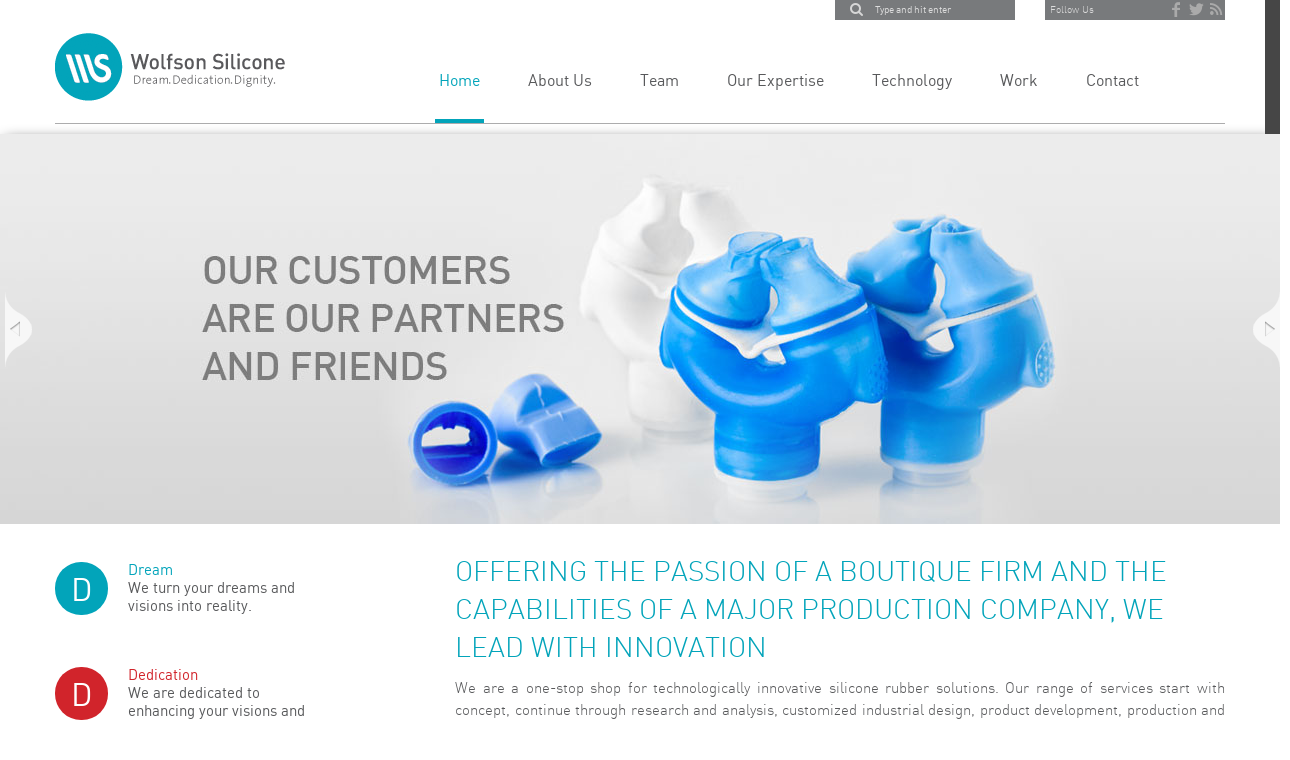

--- FILE ---
content_type: text/html; charset=UTF-8
request_url: https://www.wolfsonsilicone.com/
body_size: 14580
content:
<!DOCTYPE html>
<!--[if IE 7 ]>    <html class="ie7"> <![endif]-->
<!--[if IE 8 ]>    <html class="ie8"> <![endif]-->
<html lang="en-US" prefix="og: http://ogp.me/ns#">
    <head>
        <meta http-equiv="Content-Type" content="text/html; charset=utf-8" />
        <!-- Mobile Specific Metas
        ================================================== -->
        <meta name="viewport" content="width=device-width, initial-scale=1, maximum-scale=1">
                <link rel="shortcut icon" href="https://www.wolfsonsilicone.com/wp-content/uploads/2013/11/favicon.ico"/>        <!--[if lt IE 9]><script src="https://html5shim.googlecode.com/svn/trunk/html5.js"></script><![endif]-->
        <!--[if IE 7]><link rel="stylesheet" href="https://www.wolfsonsilicone.com/wp-content/themes/flatco/assets/css/font-awesome/font-awesome-ie7.min.css"><![endif]-->
                    <meta property="og:site_name" content="Wolfson Silicone" />  
            <meta property="og:description" content="Dream. Dedication. Dignity." />  
            <meta property="og:type" content="website" />  
            <meta property="og:image" content="https://www.wolfsonsilicone.com/wp-content/uploads/2013/09/slide1260.jpg" /> <meta name='robots' content='max-image-preview:large' />

<!-- This site is optimized with the Yoast SEO plugin v3.3.4 - https://yoast.com/wordpress/plugins/seo/ -->
<title>Wolfson Silicone</title>
<link rel="canonical" href="https://www.wolfsonsilicone.com/" />
<meta property="og:locale" content="en_US" />
<meta property="og:type" content="website" />
<meta property="og:title" content="Wolfson Silicone" />
<meta property="og:url" content="https://www.wolfsonsilicone.com/" />
<meta property="og:site_name" content="Wolfson Silicone" />
<meta property="og:image" content="https://www.wolfsonsilicone.com/wp-content/uploads/2013/09/slide1260.jpg" />
<meta property="og:image:width" content="1260" />
<meta property="og:image:height" content="319" />
<script type='application/ld+json'>{"@context":"http:\/\/schema.org","@type":"WebSite","url":"https:\/\/www.wolfsonsilicone.com\/","name":"Wolfson Silicone","alternateName":"Wolfson Silicone","potentialAction":{"@type":"SearchAction","target":"https:\/\/www.wolfsonsilicone.com\/?s={search_term_string}","query-input":"required name=search_term_string"}}</script>
<script type='application/ld+json'>{"@context":"http:\/\/schema.org","@type":"Organization","url":"https:\/\/www.wolfsonsilicone.com\/","sameAs":[],"name":"Wolfson Silicone","logo":"https:\/\/www.wolfsonsilicone.com\/wp-content\/uploads\/2016\/07\/Wolfson_Silicone_logo.png"}</script>
<!-- / Yoast SEO plugin. -->

<link rel='dns-prefetch' href='//cdn.enable.co.il' />
<link rel='dns-prefetch' href='//platform.twitter.com' />
<link rel='dns-prefetch' href='//apis.google.com' />
<link rel='dns-prefetch' href='//fonts.googleapis.com' />
<link rel="alternate" type="application/rss+xml" title="Wolfson Silicone &raquo; Feed" href="https://www.wolfsonsilicone.com/feed/" />
<link rel="alternate" type="application/rss+xml" title="Wolfson Silicone &raquo; Comments Feed" href="https://www.wolfsonsilicone.com/comments/feed/" />
<link rel="alternate" type="application/rss+xml" title="Wolfson Silicone &raquo; One Page Comments Feed" href="https://www.wolfsonsilicone.com/one-page/feed/" />
<script type="text/javascript">
/* <![CDATA[ */
window._wpemojiSettings = {"baseUrl":"https:\/\/s.w.org\/images\/core\/emoji\/15.0.3\/72x72\/","ext":".png","svgUrl":"https:\/\/s.w.org\/images\/core\/emoji\/15.0.3\/svg\/","svgExt":".svg","source":{"concatemoji":"https:\/\/www.wolfsonsilicone.com\/wp-includes\/js\/wp-emoji-release.min.js?ver=6.7"}};
/*! This file is auto-generated */
!function(i,n){var o,s,e;function c(e){try{var t={supportTests:e,timestamp:(new Date).valueOf()};sessionStorage.setItem(o,JSON.stringify(t))}catch(e){}}function p(e,t,n){e.clearRect(0,0,e.canvas.width,e.canvas.height),e.fillText(t,0,0);var t=new Uint32Array(e.getImageData(0,0,e.canvas.width,e.canvas.height).data),r=(e.clearRect(0,0,e.canvas.width,e.canvas.height),e.fillText(n,0,0),new Uint32Array(e.getImageData(0,0,e.canvas.width,e.canvas.height).data));return t.every(function(e,t){return e===r[t]})}function u(e,t,n){switch(t){case"flag":return n(e,"\ud83c\udff3\ufe0f\u200d\u26a7\ufe0f","\ud83c\udff3\ufe0f\u200b\u26a7\ufe0f")?!1:!n(e,"\ud83c\uddfa\ud83c\uddf3","\ud83c\uddfa\u200b\ud83c\uddf3")&&!n(e,"\ud83c\udff4\udb40\udc67\udb40\udc62\udb40\udc65\udb40\udc6e\udb40\udc67\udb40\udc7f","\ud83c\udff4\u200b\udb40\udc67\u200b\udb40\udc62\u200b\udb40\udc65\u200b\udb40\udc6e\u200b\udb40\udc67\u200b\udb40\udc7f");case"emoji":return!n(e,"\ud83d\udc26\u200d\u2b1b","\ud83d\udc26\u200b\u2b1b")}return!1}function f(e,t,n){var r="undefined"!=typeof WorkerGlobalScope&&self instanceof WorkerGlobalScope?new OffscreenCanvas(300,150):i.createElement("canvas"),a=r.getContext("2d",{willReadFrequently:!0}),o=(a.textBaseline="top",a.font="600 32px Arial",{});return e.forEach(function(e){o[e]=t(a,e,n)}),o}function t(e){var t=i.createElement("script");t.src=e,t.defer=!0,i.head.appendChild(t)}"undefined"!=typeof Promise&&(o="wpEmojiSettingsSupports",s=["flag","emoji"],n.supports={everything:!0,everythingExceptFlag:!0},e=new Promise(function(e){i.addEventListener("DOMContentLoaded",e,{once:!0})}),new Promise(function(t){var n=function(){try{var e=JSON.parse(sessionStorage.getItem(o));if("object"==typeof e&&"number"==typeof e.timestamp&&(new Date).valueOf()<e.timestamp+604800&&"object"==typeof e.supportTests)return e.supportTests}catch(e){}return null}();if(!n){if("undefined"!=typeof Worker&&"undefined"!=typeof OffscreenCanvas&&"undefined"!=typeof URL&&URL.createObjectURL&&"undefined"!=typeof Blob)try{var e="postMessage("+f.toString()+"("+[JSON.stringify(s),u.toString(),p.toString()].join(",")+"));",r=new Blob([e],{type:"text/javascript"}),a=new Worker(URL.createObjectURL(r),{name:"wpTestEmojiSupports"});return void(a.onmessage=function(e){c(n=e.data),a.terminate(),t(n)})}catch(e){}c(n=f(s,u,p))}t(n)}).then(function(e){for(var t in e)n.supports[t]=e[t],n.supports.everything=n.supports.everything&&n.supports[t],"flag"!==t&&(n.supports.everythingExceptFlag=n.supports.everythingExceptFlag&&n.supports[t]);n.supports.everythingExceptFlag=n.supports.everythingExceptFlag&&!n.supports.flag,n.DOMReady=!1,n.readyCallback=function(){n.DOMReady=!0}}).then(function(){return e}).then(function(){var e;n.supports.everything||(n.readyCallback(),(e=n.source||{}).concatemoji?t(e.concatemoji):e.wpemoji&&e.twemoji&&(t(e.twemoji),t(e.wpemoji)))}))}((window,document),window._wpemojiSettings);
/* ]]> */
</script>
<style id='wp-emoji-styles-inline-css' type='text/css'>

	img.wp-smiley, img.emoji {
		display: inline !important;
		border: none !important;
		box-shadow: none !important;
		height: 1em !important;
		width: 1em !important;
		margin: 0 0.07em !important;
		vertical-align: -0.1em !important;
		background: none !important;
		padding: 0 !important;
	}
</style>
<link rel='stylesheet' id='wp-block-library-css' href='https://www.wolfsonsilicone.com/wp-includes/css/dist/block-library/style.min.css?ver=6.7' type='text/css' media='all' />
<style id='classic-theme-styles-inline-css' type='text/css'>
/*! This file is auto-generated */
.wp-block-button__link{color:#fff;background-color:#32373c;border-radius:9999px;box-shadow:none;text-decoration:none;padding:calc(.667em + 2px) calc(1.333em + 2px);font-size:1.125em}.wp-block-file__button{background:#32373c;color:#fff;text-decoration:none}
</style>
<style id='global-styles-inline-css' type='text/css'>
:root{--wp--preset--aspect-ratio--square: 1;--wp--preset--aspect-ratio--4-3: 4/3;--wp--preset--aspect-ratio--3-4: 3/4;--wp--preset--aspect-ratio--3-2: 3/2;--wp--preset--aspect-ratio--2-3: 2/3;--wp--preset--aspect-ratio--16-9: 16/9;--wp--preset--aspect-ratio--9-16: 9/16;--wp--preset--color--black: #000000;--wp--preset--color--cyan-bluish-gray: #abb8c3;--wp--preset--color--white: #ffffff;--wp--preset--color--pale-pink: #f78da7;--wp--preset--color--vivid-red: #cf2e2e;--wp--preset--color--luminous-vivid-orange: #ff6900;--wp--preset--color--luminous-vivid-amber: #fcb900;--wp--preset--color--light-green-cyan: #7bdcb5;--wp--preset--color--vivid-green-cyan: #00d084;--wp--preset--color--pale-cyan-blue: #8ed1fc;--wp--preset--color--vivid-cyan-blue: #0693e3;--wp--preset--color--vivid-purple: #9b51e0;--wp--preset--gradient--vivid-cyan-blue-to-vivid-purple: linear-gradient(135deg,rgba(6,147,227,1) 0%,rgb(155,81,224) 100%);--wp--preset--gradient--light-green-cyan-to-vivid-green-cyan: linear-gradient(135deg,rgb(122,220,180) 0%,rgb(0,208,130) 100%);--wp--preset--gradient--luminous-vivid-amber-to-luminous-vivid-orange: linear-gradient(135deg,rgba(252,185,0,1) 0%,rgba(255,105,0,1) 100%);--wp--preset--gradient--luminous-vivid-orange-to-vivid-red: linear-gradient(135deg,rgba(255,105,0,1) 0%,rgb(207,46,46) 100%);--wp--preset--gradient--very-light-gray-to-cyan-bluish-gray: linear-gradient(135deg,rgb(238,238,238) 0%,rgb(169,184,195) 100%);--wp--preset--gradient--cool-to-warm-spectrum: linear-gradient(135deg,rgb(74,234,220) 0%,rgb(151,120,209) 20%,rgb(207,42,186) 40%,rgb(238,44,130) 60%,rgb(251,105,98) 80%,rgb(254,248,76) 100%);--wp--preset--gradient--blush-light-purple: linear-gradient(135deg,rgb(255,206,236) 0%,rgb(152,150,240) 100%);--wp--preset--gradient--blush-bordeaux: linear-gradient(135deg,rgb(254,205,165) 0%,rgb(254,45,45) 50%,rgb(107,0,62) 100%);--wp--preset--gradient--luminous-dusk: linear-gradient(135deg,rgb(255,203,112) 0%,rgb(199,81,192) 50%,rgb(65,88,208) 100%);--wp--preset--gradient--pale-ocean: linear-gradient(135deg,rgb(255,245,203) 0%,rgb(182,227,212) 50%,rgb(51,167,181) 100%);--wp--preset--gradient--electric-grass: linear-gradient(135deg,rgb(202,248,128) 0%,rgb(113,206,126) 100%);--wp--preset--gradient--midnight: linear-gradient(135deg,rgb(2,3,129) 0%,rgb(40,116,252) 100%);--wp--preset--font-size--small: 13px;--wp--preset--font-size--medium: 20px;--wp--preset--font-size--large: 36px;--wp--preset--font-size--x-large: 42px;--wp--preset--spacing--20: 0.44rem;--wp--preset--spacing--30: 0.67rem;--wp--preset--spacing--40: 1rem;--wp--preset--spacing--50: 1.5rem;--wp--preset--spacing--60: 2.25rem;--wp--preset--spacing--70: 3.38rem;--wp--preset--spacing--80: 5.06rem;--wp--preset--shadow--natural: 6px 6px 9px rgba(0, 0, 0, 0.2);--wp--preset--shadow--deep: 12px 12px 50px rgba(0, 0, 0, 0.4);--wp--preset--shadow--sharp: 6px 6px 0px rgba(0, 0, 0, 0.2);--wp--preset--shadow--outlined: 6px 6px 0px -3px rgba(255, 255, 255, 1), 6px 6px rgba(0, 0, 0, 1);--wp--preset--shadow--crisp: 6px 6px 0px rgba(0, 0, 0, 1);}:where(.is-layout-flex){gap: 0.5em;}:where(.is-layout-grid){gap: 0.5em;}body .is-layout-flex{display: flex;}.is-layout-flex{flex-wrap: wrap;align-items: center;}.is-layout-flex > :is(*, div){margin: 0;}body .is-layout-grid{display: grid;}.is-layout-grid > :is(*, div){margin: 0;}:where(.wp-block-columns.is-layout-flex){gap: 2em;}:where(.wp-block-columns.is-layout-grid){gap: 2em;}:where(.wp-block-post-template.is-layout-flex){gap: 1.25em;}:where(.wp-block-post-template.is-layout-grid){gap: 1.25em;}.has-black-color{color: var(--wp--preset--color--black) !important;}.has-cyan-bluish-gray-color{color: var(--wp--preset--color--cyan-bluish-gray) !important;}.has-white-color{color: var(--wp--preset--color--white) !important;}.has-pale-pink-color{color: var(--wp--preset--color--pale-pink) !important;}.has-vivid-red-color{color: var(--wp--preset--color--vivid-red) !important;}.has-luminous-vivid-orange-color{color: var(--wp--preset--color--luminous-vivid-orange) !important;}.has-luminous-vivid-amber-color{color: var(--wp--preset--color--luminous-vivid-amber) !important;}.has-light-green-cyan-color{color: var(--wp--preset--color--light-green-cyan) !important;}.has-vivid-green-cyan-color{color: var(--wp--preset--color--vivid-green-cyan) !important;}.has-pale-cyan-blue-color{color: var(--wp--preset--color--pale-cyan-blue) !important;}.has-vivid-cyan-blue-color{color: var(--wp--preset--color--vivid-cyan-blue) !important;}.has-vivid-purple-color{color: var(--wp--preset--color--vivid-purple) !important;}.has-black-background-color{background-color: var(--wp--preset--color--black) !important;}.has-cyan-bluish-gray-background-color{background-color: var(--wp--preset--color--cyan-bluish-gray) !important;}.has-white-background-color{background-color: var(--wp--preset--color--white) !important;}.has-pale-pink-background-color{background-color: var(--wp--preset--color--pale-pink) !important;}.has-vivid-red-background-color{background-color: var(--wp--preset--color--vivid-red) !important;}.has-luminous-vivid-orange-background-color{background-color: var(--wp--preset--color--luminous-vivid-orange) !important;}.has-luminous-vivid-amber-background-color{background-color: var(--wp--preset--color--luminous-vivid-amber) !important;}.has-light-green-cyan-background-color{background-color: var(--wp--preset--color--light-green-cyan) !important;}.has-vivid-green-cyan-background-color{background-color: var(--wp--preset--color--vivid-green-cyan) !important;}.has-pale-cyan-blue-background-color{background-color: var(--wp--preset--color--pale-cyan-blue) !important;}.has-vivid-cyan-blue-background-color{background-color: var(--wp--preset--color--vivid-cyan-blue) !important;}.has-vivid-purple-background-color{background-color: var(--wp--preset--color--vivid-purple) !important;}.has-black-border-color{border-color: var(--wp--preset--color--black) !important;}.has-cyan-bluish-gray-border-color{border-color: var(--wp--preset--color--cyan-bluish-gray) !important;}.has-white-border-color{border-color: var(--wp--preset--color--white) !important;}.has-pale-pink-border-color{border-color: var(--wp--preset--color--pale-pink) !important;}.has-vivid-red-border-color{border-color: var(--wp--preset--color--vivid-red) !important;}.has-luminous-vivid-orange-border-color{border-color: var(--wp--preset--color--luminous-vivid-orange) !important;}.has-luminous-vivid-amber-border-color{border-color: var(--wp--preset--color--luminous-vivid-amber) !important;}.has-light-green-cyan-border-color{border-color: var(--wp--preset--color--light-green-cyan) !important;}.has-vivid-green-cyan-border-color{border-color: var(--wp--preset--color--vivid-green-cyan) !important;}.has-pale-cyan-blue-border-color{border-color: var(--wp--preset--color--pale-cyan-blue) !important;}.has-vivid-cyan-blue-border-color{border-color: var(--wp--preset--color--vivid-cyan-blue) !important;}.has-vivid-purple-border-color{border-color: var(--wp--preset--color--vivid-purple) !important;}.has-vivid-cyan-blue-to-vivid-purple-gradient-background{background: var(--wp--preset--gradient--vivid-cyan-blue-to-vivid-purple) !important;}.has-light-green-cyan-to-vivid-green-cyan-gradient-background{background: var(--wp--preset--gradient--light-green-cyan-to-vivid-green-cyan) !important;}.has-luminous-vivid-amber-to-luminous-vivid-orange-gradient-background{background: var(--wp--preset--gradient--luminous-vivid-amber-to-luminous-vivid-orange) !important;}.has-luminous-vivid-orange-to-vivid-red-gradient-background{background: var(--wp--preset--gradient--luminous-vivid-orange-to-vivid-red) !important;}.has-very-light-gray-to-cyan-bluish-gray-gradient-background{background: var(--wp--preset--gradient--very-light-gray-to-cyan-bluish-gray) !important;}.has-cool-to-warm-spectrum-gradient-background{background: var(--wp--preset--gradient--cool-to-warm-spectrum) !important;}.has-blush-light-purple-gradient-background{background: var(--wp--preset--gradient--blush-light-purple) !important;}.has-blush-bordeaux-gradient-background{background: var(--wp--preset--gradient--blush-bordeaux) !important;}.has-luminous-dusk-gradient-background{background: var(--wp--preset--gradient--luminous-dusk) !important;}.has-pale-ocean-gradient-background{background: var(--wp--preset--gradient--pale-ocean) !important;}.has-electric-grass-gradient-background{background: var(--wp--preset--gradient--electric-grass) !important;}.has-midnight-gradient-background{background: var(--wp--preset--gradient--midnight) !important;}.has-small-font-size{font-size: var(--wp--preset--font-size--small) !important;}.has-medium-font-size{font-size: var(--wp--preset--font-size--medium) !important;}.has-large-font-size{font-size: var(--wp--preset--font-size--large) !important;}.has-x-large-font-size{font-size: var(--wp--preset--font-size--x-large) !important;}
:where(.wp-block-post-template.is-layout-flex){gap: 1.25em;}:where(.wp-block-post-template.is-layout-grid){gap: 1.25em;}
:where(.wp-block-columns.is-layout-flex){gap: 2em;}:where(.wp-block-columns.is-layout-grid){gap: 2em;}
:root :where(.wp-block-pullquote){font-size: 1.5em;line-height: 1.6;}
</style>
<link rel='stylesheet' id='layerslider_css-css' href='https://www.wolfsonsilicone.com/wp-content/plugins/LayerSlider/css/layerslider.css?ver=4.6.5' type='text/css' media='all' />
<link rel='stylesheet' id='iphorm-css' href='https://www.wolfsonsilicone.com/wp-content/plugins/iphorm-form-builder/css/styles.css?ver=1.10.2' type='text/css' media='all' />
<link rel='stylesheet' id='qtip-css' href='https://www.wolfsonsilicone.com/wp-content/plugins/iphorm-form-builder/js/qtip2/jquery.qtip.min.css?ver=2.2.1' type='text/css' media='all' />
<link rel='stylesheet' id='iphorm-uniform-theme-1-css' href='https://www.wolfsonsilicone.com/wp-content/plugins/iphorm-form-builder/js/uniform/themes/default/default.css?ver=1.10.2' type='text/css' media='all' />
<link rel='stylesheet' id='tw-bootstrap-css' href='https://www.wolfsonsilicone.com/wp-content/themes/flatco/assets/css/bootstrap.min.css?ver=6.7' type='text/css' media='all' />
<link rel='stylesheet' id='tw-responsive-css' href='https://www.wolfsonsilicone.com/wp-content/themes/flatco/assets/css/bootstrap-responsive.min.css?ver=6.7' type='text/css' media='all' />
<link rel='stylesheet' id='tw-prettyphoto-css' href='https://www.wolfsonsilicone.com/wp-content/themes/flatco/assets/css/prettyPhoto.css?ver=6.7' type='text/css' media='all' />
<link rel='stylesheet' id='tw-fontawesome-css' href='https://www.wolfsonsilicone.com/wp-content/themes/flatco/assets/css/font-awesome/font-awesome.min.css?ver=6.7' type='text/css' media='all' />
<link rel='stylesheet' id='tw-themewaves-css' href='https://www.wolfsonsilicone.com/wp-content/themes/flatco-child-theme/style.css?ver=6.7' type='text/css' media='all' />
<link rel='stylesheet' id='tw-animate-css' href='https://www.wolfsonsilicone.com/wp-content/themes/flatco/assets/css/animate-custom.css?ver=6.7' type='text/css' media='all' />
<link rel='stylesheet' id='tw-responsive2-css' href='https://www.wolfsonsilicone.com/wp-content/themes/flatco/assets/css/responsive.css?ver=6.7' type='text/css' media='all' />
<link rel='stylesheet' id='google-font-css' href='https://fonts.googleapis.com/css?family=Montserrat%3A400%2C400italic%2C700%2C700italic%7CMontserrat%3A400%2C400italic%2C700%2C700italic%7CMontserrat%3A400%2C400italic%2C700%2C700italic%7CYanone+Kaffeesatz%3A400%2C400italic%2C700%2C700italic%7COpen+Sans%3A400%2C400italic%2C700%2C700italic&#038;subset&#038;ver=6.7' type='text/css' media='all' />
<script type="text/javascript" src="https://www.wolfsonsilicone.com/wp-includes/js/jquery/jquery.min.js?ver=3.7.1" id="jquery-core-js"></script>
<script type="text/javascript" src="https://www.wolfsonsilicone.com/wp-includes/js/jquery/jquery-migrate.min.js?ver=3.4.1" id="jquery-migrate-js"></script>
<script type="text/javascript" src="https://www.wolfsonsilicone.com/wp-content/plugins/LayerSlider/js/layerslider.kreaturamedia.jquery.js?ver=4.6.5" id="layerslider_js-js"></script>
<script type="text/javascript" src="https://www.wolfsonsilicone.com/wp-content/plugins/LayerSlider/js/jquery-easing-1.3.js?ver=1.3.0" id="jquery_easing-js"></script>
<script type="text/javascript" src="https://www.wolfsonsilicone.com/wp-content/plugins/LayerSlider/js/jquerytransit.js?ver=0.9.9" id="transit-js"></script>
<script type="text/javascript" src="https://www.wolfsonsilicone.com/wp-content/plugins/LayerSlider/js/layerslider.transitions.js?ver=4.6.5" id="layerslider_transitions-js"></script>
<script type="text/javascript" src="https://www.wolfsonsilicone.com/wp-content/plugins/iphorm-form-builder/js/iphorm.js?ver=1.10.2" id="iphorm-js"></script>
<link rel="https://api.w.org/" href="https://www.wolfsonsilicone.com/wp-json/" /><link rel="alternate" title="JSON" type="application/json" href="https://www.wolfsonsilicone.com/wp-json/wp/v2/pages/1459" /><link rel="EditURI" type="application/rsd+xml" title="RSD" href="https://www.wolfsonsilicone.com/xmlrpc.php?rsd" />
<meta name="generator" content="WordPress 6.7" />
<link rel='shortlink' href='https://www.wolfsonsilicone.com/' />
<link rel="alternate" title="oEmbed (JSON)" type="application/json+oembed" href="https://www.wolfsonsilicone.com/wp-json/oembed/1.0/embed?url=https%3A%2F%2Fwww.wolfsonsilicone.com%2F" />
<link rel="alternate" title="oEmbed (XML)" type="text/xml+oembed" href="https://www.wolfsonsilicone.com/wp-json/oembed/1.0/embed?url=https%3A%2F%2Fwww.wolfsonsilicone.com%2F&#038;format=xml" />
<meta name='description' content='For information about Silicone in Israel, call us today! Dream. Dedication. Dignity.' /><style type="text/css">.recentcomments a{display:inline !important;padding:0 !important;margin:0 !important;}</style>
    <!-- Custom CSS -->

    <style>
        body {
            font-family: Open Sans, Arial, Helvetica, sans-serif;
            font-size: 13px; 
            font-weight: normal; 
            color: #aaa;
                    }
        h1,h2,h3,h4,h5,h6,
        .btn,button, .tw-portfolio .tw-filter ul,
        .loop-media blockquote p,
        input[type="submit"],
        input[type="reset"],
        input[type="button"],
        .accordion-heading .accordion-toggle,
        .tw-service-content a,
        .isotope-container .loop-block a.more-link{font-family: Montserrat;}
        h1{ font-size: 28px; color: #2f2f2f; }
        h2{ font-size: 22px; color: #2f2f2f; }
        h3{ font-size: 18px; color: #2f2f2f; }
        h4{ font-size: 16px; color: #2f2f2f; }
        h5{ font-size: 14px; color: #2f2f2f; }
        h6{ font-size: 12px; color: #2f2f2f; }

        a,.tw-callout h1 a,#sidebar ul.menu .current_page_item a{ color: #02a4ba; }
        a:hover, a:focus,.loop-meta a:hover,article .loop-content a.more-link:hover{ color: #02a4ba; }

        /* Top Bar ------------------------------------------------------------------------ */

        .tw-top-bar{ background: #fff;}

        /* Header ------------------------------------------------------------------------ */  
        #header { background-color: #fff; }

        /* Navigation ------------------------------------------------------------------------ */ 

        #header .tw-menu-container{ background-color: transparent; }
        ul.sf-menu > li a{ font-family: Yanone Kaffeesatz, Arial, Helvetica, sans-serif; font-size: 16px; font-weight: normal; color: #58595b; }
        ul.sf-menu > li.current-menu-item,ul.sf-menu > li.current_page_item{ background-color: transparent; }
        ul.sf-menu > li.current-page-item > a,.sf-menu > li.current_page_item > a,#sidebar ul.menu li.current_page_item a,ul.sf-menu > li.current_page_ancestor > a,ul.sf-menu > li.current-menu-ancestor >a, ul.sf-menu > li a:hover,ul.sf-menu > li.current-menu-item > a,ul.sf-menu > li.current-menu-item[class^="fa-"]:before, ul.sf-menu > li.current-menu-item[class*=" fa-"]:before,ul.sf-menu > li.current_page_ancestor[class^="fa-"]:before, ul.sf-menu > li.current_page_ancestor[class*=" fa-"]:before,ul.sf-menu > li:hover > a{ color: #02a4ba; }
        ul.sf-menu li ul li { background: #ffffff; }
        ul.sf-menu li ul li:hover { background: #dbdbdb; }
        ul.sf-menu li ul li.current-menu-item a,ul.sf-menu li ul li a{ color: #02a4ba; }
        ul.sf-menu li ul li a:hover,ul.sf-menu li ul li.current-menu-item a,ul.sf-menu li ul li.current_page_item a{ color: #02a4ba; }

        /* Main ------------------------------------------------------------------------ */  
        #main { background: #fff; }

        /* Footer ------------------------------------------------------------------------ */  

        #footer{ background: #2a303c; }
        #footer{ color: #fff; }
        #footer a{ color: #aaaaaa; }
        #footer a:hover, #footer .tw-recent-posts-widget h4 a:hover{ color: #02a4ba; }
        #sidebar h3.widget-title, .sidebar-container .tw-title-container h3 { font-family: Montserrat, Arial, Helvetica, sans-serif; font-size: 16px; font-weight: normal; color: #2f2f2f; }
        #sidebar a{ color: #2f2f2f;}
        .sidebar-container .tw-title-container h3 span { color: #2f2f2f;}
        #footer h3.widget-title { font-family: Montserrat, Arial, Helvetica, sans-serif; font-size: 18px; font-weight: bold; color: #fff; }

        /* General Color ------------------------------------------------------------------------ */ 

        ::selection{ background: #02a4ba; }
        ::-moz-selection{ background: #02a4ba; }

        .sub-title{color: #aaa;}

        .tagcloud a:hover, #footer .tagcloud a:hover,.ui-slider-handle{ background: #02a4ba !important; }
        button,input[type="submit"],input[type="reset"],input[type="button"],.content-meta,.comment-block .comment span.comment-splash,.tw-pagination.pagination ul>li>a.selected,.tw-coming-soon .days,.tw-coming-soon .hours,.tw-coming-soon .minutes,.tw-coming-soon .seconds,.tw-404-search-container,.woocommerce span.onsale, .woocommerce-page span.onsale,
        .woocommerce a.button.alt, .woocommerce-page a.button.alt, .woocommerce button.button.alt, .woocommerce-page button.button.alt, .woocommerce input.button.alt, .woocommerce-page input.button.alt, .woocommerce #respond input#submit.alt, .woocommerce-page #respond input#submit.alt, .woocommerce #content input.button.alt, .woocommerce-page #content input.button.alt{ background: #02a4ba; }
        .team-member ul.tw-social-icon li a:hover,ul.tw-social-icon li a:hover{ background-color: #02a4ba; }
        .featured,.tw-dropcap,.progress .bar,div.jp-jplayer.jp-jplayer-video,.pagination ul>li>a.current,.carousel-content .post-format,span.post-format,.tw-author,.nav-tabs>li>a, .tabs-below>.nav-tabs>li>a,blockquote:before{ background-color: #02a4ba; }
        footer#footer .tw-recent-posts-widget .meta a,.highlight,.tw-top-bar-info a,#bottom a,.tw-title-container h3 span,a.live-preview,h3.error404 span,.total strong,.woocommerce ul.products li.product .price, .woocommerce-page ul.products li.product .price{ color: #02a4ba; }
        .tw-top-service-text div:last-child,h2.loop-title a:hover,#sidebar a:hover,a.live-preview:hover,.pagination ul>li>a.current, .pagination ul>li>span.current, .pagination ul>li>a:hover,.list_carousel li .carousel-content h3:hover a,h2.portfolio-title a:hover{ color: #02a4ba; }
        .pagination ul>li>a.current, .pagination ul>li>span.current,.team-member .loop-image,ul.sf-menu > li:hover > a,ul.sf-menu > li.current-menu-item,a.live-preview,.pagination ul>li>a:hover,ul.sf-menu > li.current_page_ancestor{ border-color: #02a4ba; }
        ul.sf-menu > li.current-page-item,.tw-testimonials .carousel-arrow a.carousel-prev:hover, .tw-testimonials .carousel-arrow a.carousel-next:hover{ background:#02a4ba; }
        .image-overlay.hover-zoom,.carousel-meta,.team-member .member-title,.accordion-heading .accordion-toggle,#header .tw-logo,#header .tw-logo-bg,.tw-title-border,.loop-block a.more-link,.format-link .loop-media,article .loop-format,.format-quote .loop-media,.btn{background-color:#02a4ba;}
        .image-overlay{background-color: rgba(2,164,186,.7) ; }
        @media (min-width: 768px) and (max-width: 979px) { 
            header#header,header#header.stuck{ background: #fff; }
        }
        @media (min-width: 768px) and (max-width: 979px) { 
            .mobile-menu-icon span{ background: #02a4ba; }
        }
        .team-member.span3 {
    width: 32%;
}    </style>

    		<style type="text/css" id="wp-custom-css">
			#scrollUp{
	right:auto;
	left:33px;
}		</style>
		                <script>
            jQuery(document).ready(function(){
                 setTimeout(function() {
                    jQuery('ul#menu li.current_page_item').removeClass('current_page_item');
                    jQuery('ul#menu li.current-menu-item').removeClass('current-menu-item');
                    jQuery('ul#menu a[href$=#one-page-home]').closest('li').addClass('current_page_item current-menu-item');
                }, 500);
                
            
             });
            
           
        </script> 
                
        <script>
            /*
            jQuery(document).ready(function(){
             
               jQuery('.gallery-icon a').each(function(){
                   var link = jQuery(this).attr('href');
                   jQuery(this).parent().append('<div class="new-image-overlay"><div class="image-links"><a class="btn" data-rel="prettyPhoto[pp_gal]" href="'+link+'">VIEW LARGE</a></div></div>');
                });
            
            });
            */
        </script>
        
    </head>
    <body data-rsssl=1 class="home page-template-default page page-id-1459 loading">
        <div id="one-page-home"></div>
                            <div class="tw-top-bar">
                <div class="container">
                    <div class="row">
                        <div class="span6"></div>
                        
                        <div class="span3 header-follow-us">
                            <div class="follow-label">Follow Us</div>
                            <ul class="tw-social-icon pull-right">
                                <a href="https://www.facebook.com/#silicone" target="_blank" title="facebook" class="facebook"><span class="tw-icon-facebook"></span></a><a href="https://twitter.com/#silicone" target="_blank" title="twitter" class="twitter"><span class="tw-icon-twitter"></span></a><a href="http://#silicone/feed" target="_blank" title="rss" class="rss"><span class="tw-icon-rss"></span></a>                            </ul>
                        </div>
                        
                        <div class="span3 search-bar">
                            <div class="tw-top-bar-info" id="search-3"><form role="search" method="get" id="searchform" action="https://www.wolfsonsilicone.com/" >
    <div class="input">
        <i class="fa fa-search"></i><input class="span12" type="text" value="" name="s" id="s" placeholder="Type and hit enter">
    </div>
    </form></div>                        </div>
                    </div>
                </div>
            </div>
                <!-- Start Header -->
        <header id="header" class="affix">
                        <div class="container">                        
                <div class="row">
                    <div class="span3">
                        <div class="tw-logo" style=" padding-top:0px; padding-bottom:0px; background-color: transparent;"><a class="logo" href="https://www.wolfsonsilicone.com"><img class="logo-img" src="https://www.wolfsonsilicone.com/wp-content/uploads/2013/11/logo.png" alt="Wolfson Silicone"/></a></div>                    </div>
                    <div class="span8 menu-holder">
                        <nav class="menu-container visible-desktop clearfix">
                           
                            <div class="tw-menu-container"><ul id="menu" class="sf-menu"><li id="menu-item-1389" class="menu-item menu-item-type-custom menu-item-object-custom current-menu-item current_page_item menu-item-home menu-item-1389"><a href="https://www.wolfsonsilicone.com/#one-page-home" aria-current="page">Home</a></li>
<li id="menu-item-1610" class="menu-item menu-item-type-custom menu-item-object-custom current-menu-item current_page_item menu-item-home menu-item-1610"><a href="https://www.wolfsonsilicone.com/#about" aria-current="page">About Us</a></li>
<li id="menu-item-1614" class="menu-item menu-item-type-custom menu-item-object-custom current-menu-item current_page_item menu-item-home menu-item-1614"><a href="https://www.wolfsonsilicone.com/#team" aria-current="page">Team</a></li>
<li id="menu-item-1970" class="menu-item menu-item-type-post_type menu-item-object-page menu-item-has-children menu-item-1970"><a href="https://www.wolfsonsilicone.com/what-we-do/">Our Expertise</a>
<ul class="sub-menu">
	<li id="menu-item-1975" class="menu-item menu-item-type-post_type menu-item-object-page menu-item-1975"><a href="https://www.wolfsonsilicone.com/what-we-do/discover/">Discover</a></li>
	<li id="menu-item-1974" class="menu-item menu-item-type-post_type menu-item-object-page menu-item-1974"><a href="https://www.wolfsonsilicone.com/what-we-do/define/">Define</a></li>
	<li id="menu-item-1973" class="menu-item menu-item-type-post_type menu-item-object-page menu-item-1973"><a href="https://www.wolfsonsilicone.com/what-we-do/design/">Design</a></li>
	<li id="menu-item-1972" class="menu-item menu-item-type-post_type menu-item-object-page menu-item-1972"><a href="https://www.wolfsonsilicone.com/what-we-do/develop/">Develop</a></li>
	<li id="menu-item-1971" class="menu-item menu-item-type-post_type menu-item-object-page menu-item-1971"><a href="https://www.wolfsonsilicone.com/what-we-do/deliver/">Deliver</a></li>
</ul>
</li>
<li id="menu-item-2046" class="menu-item menu-item-type-post_type menu-item-object-page menu-item-2046"><a href="https://www.wolfsonsilicone.com/technology/">Technology</a></li>
<li id="menu-item-1976" class="menu-item menu-item-type-post_type menu-item-object-page menu-item-1976"><a href="https://www.wolfsonsilicone.com/portfolio-infinite-scroll/">Work</a></li>
<li id="menu-item-1613" class="menu-item menu-item-type-custom menu-item-object-custom current-menu-item current_page_item menu-item-home menu-item-1613"><a href="https://www.wolfsonsilicone.com/#contact" aria-current="page">Contact</a></li>
</ul></div>                           
                        </nav>
                    </div>
                    <div class="show-mobile-menu hidden-desktop clearfix">
                        <div class="mobile-menu-text">Menu</div>
                        <div class="mobile-menu-icon">
                            <span></span><span></span><span></span><span></span>
                        </div>
                    </div>
                </div>

            </div>
            <nav id="mobile-menu">
                <div class="container">
                    <ul id="menu-one-page" class="clearfix"><li class="menu-item menu-item-type-custom menu-item-object-custom current-menu-item current_page_item menu-item-home menu-item-1389"><a href="https://www.wolfsonsilicone.com/#one-page-home" aria-current="page">Home</a></li>
<li class="menu-item menu-item-type-custom menu-item-object-custom current-menu-item current_page_item menu-item-home menu-item-1610"><a href="https://www.wolfsonsilicone.com/#about" aria-current="page">About Us</a></li>
<li class="menu-item menu-item-type-custom menu-item-object-custom current-menu-item current_page_item menu-item-home menu-item-1614"><a href="https://www.wolfsonsilicone.com/#team" aria-current="page">Team</a></li>
<li class="menu-item menu-item-type-post_type menu-item-object-page menu-item-has-children menu-item-1970"><a href="https://www.wolfsonsilicone.com/what-we-do/">Our Expertise</a>
<ul class="sub-menu">
	<li class="menu-item menu-item-type-post_type menu-item-object-page menu-item-1975"><a href="https://www.wolfsonsilicone.com/what-we-do/discover/">Discover</a></li>
	<li class="menu-item menu-item-type-post_type menu-item-object-page menu-item-1974"><a href="https://www.wolfsonsilicone.com/what-we-do/define/">Define</a></li>
	<li class="menu-item menu-item-type-post_type menu-item-object-page menu-item-1973"><a href="https://www.wolfsonsilicone.com/what-we-do/design/">Design</a></li>
	<li class="menu-item menu-item-type-post_type menu-item-object-page menu-item-1972"><a href="https://www.wolfsonsilicone.com/what-we-do/develop/">Develop</a></li>
	<li class="menu-item menu-item-type-post_type menu-item-object-page menu-item-1971"><a href="https://www.wolfsonsilicone.com/what-we-do/deliver/">Deliver</a></li>
</ul>
</li>
<li class="menu-item menu-item-type-post_type menu-item-object-page menu-item-2046"><a href="https://www.wolfsonsilicone.com/technology/">Technology</a></li>
<li class="menu-item menu-item-type-post_type menu-item-object-page menu-item-1976"><a href="https://www.wolfsonsilicone.com/portfolio-infinite-scroll/">Work</a></li>
<li class="menu-item menu-item-type-custom menu-item-object-custom current-menu-item current_page_item menu-item-home menu-item-1613"><a href="https://www.wolfsonsilicone.com/#contact" aria-current="page">Contact</a></li>
</ul>                </div>
            </nav>
        </header>
        <!-- End Header -->
                <section id="slider">
            <script type="text/javascript">var lsjQuery = jQuery;</script><script type="text/javascript">
lsjQuery(document).ready(function() {
                if(typeof lsjQuery.fn.layerSlider == "undefined") { lsShowNotice('layerslider_1','jquery'); }
                    else if(typeof lsjQuery.transit == "undefined" || typeof lsjQuery.transit.modifiedForLayerSlider == "undefined") { lsShowNotice('layerslider_1', 'transit'); }
                        else {
                            lsjQuery("#layerslider_1").layerSlider({
                                width : '100%',
                                height : '390px',
                                responsive : true,
                                responsiveUnder : 1170,
                                sublayerContainer : 1170,
                                autoStart : true,
                                pauseOnHover : false,
                                firstLayer : 1,
                                animateFirstLayer : true,
                                randomSlideshow : false,
                                twoWaySlideshow : true,
                                loops : 0,
                                forceLoopNum : true,
                                autoPlayVideos : true,
                                autoPauseSlideshow : 'auto',
                                youtubePreview : 'maxresdefault.jpg',
                                keybNav : true,
                                touchNav : true,
                                skin : 'lightskin',
                                skinsPath : 'https://www.wolfsonsilicone.com/wp-content/plugins/LayerSlider/skins/',
globalBGColor : '#ffffff',
navPrevNext : true,
                                navStartStop : false,
                                navButtons : false,
                                hoverPrevNext : false,
                                hoverBottomNav : false,
                                showBarTimer : false,
                                showCircleTimer : false,
                                thumbnailNavigation : 'disabled',
                                tnWidth : 100,
                                tnHeight : 60,
                                tnContainerWidth : '60%',
                                tnActiveOpacity : 35,
                                tnInactiveOpacity : 100,
                                imgPreload : true,
                        		yourLogo : false,
                                yourLogoStyle : 'position: absolute; left: 10px; top: 10px; z-index: 99;',
                                yourLogoLink : false,
                                yourLogoTarget : '_self',
                                cbInit : function(element) { },
                                cbStart : function(data) { },
                                cbStop : function(data) { },
                                cbPause : function(data) { },
                                cbAnimStart : function(data) { },
                                cbAnimStop : function(data) { },
                                cbPrev : function(data) { },
                                cbNext : function(data) { }
                            });
                        }
            });
        </script><div class="ls-wp-fullwidth-container"><div class="ls-wp-fullwidth-helper"><div id="layerslider_1" class="ls-wp-container" style="width: 100%; height: 390px; margin: 0px auto; padding: 0px;"><div class="ls-layer"  style="slidedirection: right; slidedelay: 4000; durationin: 1500; durationout: 1500; easingin: easeInOutQuint; easingout: easeInOutQuint; delayin: 0; delayout: 0; timeshift: 0; transition2d: 1; "><img src="/wp-content/uploads/2014/10/slide1.jpg" class="ls-bg" alt="Slide background"></div><div class="ls-layer"  style="slidedirection: right; slidedelay: 4000; durationin: 1500; durationout: 1500; easingin: easeInOutQuint; easingout: easeInOutQuint; delayin: 0; delayout: 0; timeshift: 0; transition2d: 1; "><img src="/wp-content/uploads/2014/10/slide2.jpg" class="ls-bg" alt="Slide background"></div><div class="ls-layer"  style="slidedirection: right; slidedelay: 4000; durationin: 1500; durationout: 1500; easingin: easeInOutQuint; easingout: easeInOutQuint; delayin: 0; delayout: 0; timeshift: 0; transition2d: 1; "><img src="/wp-content/uploads/2013/11/new-slide3.jpg" class="ls-bg" alt="Slide background"></div></div></div></div>        </section>
                <!-- Start Loading -->
        <section id="loading"></section>
        <!-- End   Loading -->
        <!-- Start Main -->
        <section id="main">
            <div id="page"><div id="home" class="row-container light home" style="background-attachment:scroll;background-repeat:repeat;background-position:left top;"><div class="container"><div class="row"><div class="span12 "><div class="row-fluid"><div class="tw-element span4 " >    <div class="homepage_dropcaps dropcap_a">
        <div class="homepage_dropcap" style="background-color: #02a4ba;">D</div>
        <div class="homepage_dropcap_wrap">
            <div class="homepage_dropcap_title" style="color: #02a4ba;">Dream</div>
            <div class="homepage_dropcap_text">We turn your dreams and visions into reality.</div>
        </div>
        <div style="clear:both"></div>
    </div>
        <div class="homepage_dropcaps dropcap_b">
        <div class="homepage_dropcap" style="background-color: #d1242b;">D</div>
        <div class="homepage_dropcap_wrap">
            <div class="homepage_dropcap_title" style="color: #d1242b;">Dedication</div>
            <div class="homepage_dropcap_text">We are dedicated to enhancing your visions and dreams.</div>
        </div>
        <div style="clear:both"></div>
    </div>
        <div class="homepage_dropcaps dropcap_c">
        <div class="homepage_dropcap" style="background-color: #f7a51f;">D</div>
        <div class="homepage_dropcap_wrap">
            <div class="homepage_dropcap_title" style="color: #f7a51f;">Dignity</div>
            <div class="homepage_dropcap_text">We respect our customers and their ideas.</div>
        </div>
        <div style="clear:both"></div>
    </div>
    </div><div class="tw-element span8 homepage-welcome" ><h2>OFFERING THE PASSION OF A BOUTIQUE FIRM AND THE CAPABILITIES OF A MAJOR PRODUCTION COMPANY, WE LEAD WITH INNOVATION</h2>
<p>We are a one-stop shop for technologically innovative silicone rubber solutions. Our range of services start with concept, continue through research and analysis, customized industrial design, product development, production and manufacturing, and end with delivery. We offer the versatility of working with an extensive team of engineers, scientists, technicians and designers on any scale, and partner with our customers to meet their visions. So whether you have a well-thought-out plan for a repeat order or a rough idea requiring a one-piece prototype, we work with you to find the most innovative silicone solutions, irrespective of the size or quantity required.</p>
</div></div></div></div></div></div><div id="about" class="row-container light about" style="background-attachment:scroll;background-repeat:repeat;background-position:left top;"><div class="container"><div class="row"><div class="span12 "><div class="row-fluid"><div class="tw-element span4 homepage-blue-clips" ><p><img fetchpriority="high" decoding="async" class="alignleft size-full wp-image-1562" alt="blue-clips" src="https://wolfsonsilicone.com/wp-content/uploads/2013/09/blue-clips.jpg" width="341" height="765" /></p>
</div><div class="tw-element span8 homepage-experts" ><h2>WE ARE EXPERTS IN PRODUCT DEVELOPMENT, READY TO TURN YOUR IDEA INTO THE RIGHT PRODUCT</h2>
<h3><span style="color: #02a4ba;">We Deliver Dreams</span></h3>
<p>Passionate about innovation, we transform our customer&#8217;s ideas and challenges into usable, inventive products for an extensive range of industries including medical and manufacturing devices, home and consumer products, electronics, and military products.<br />Our in-depth, multidisciplinary understanding of how things work enables us to provide the complete range of product development &#8211; from visions and dreams, through to research and analysis, to design, development and production. Working with our customers, we quickly understand what is required and utilize our extensive range of skills, expertise and experience to focus on the needs and provide creative solutions.</p>
<h3><span style="color: #d2232a;">We Are Dedicated and Innovative</span></h3>
<p>Working with our customers in a team environment, we leverage the strengths of every team member to develop products that address our customer&#8217;s visions and dreams, providing creative and innovative solutions to every challenge. We approach each product with passion and commitment, and treat every customer as both a partner and friend. Depending on the scope of the project, we can serve our customers as their main contractor, project manager, designer, researcher or manufacturer, and we are also an ideal one-stop shop for start-ups and technology incubator companies.</p>
<h3><span style="color: #f3a219;">We are Passionate about Success and Excellence</span></h3>
<p>We deliver creative and successful solutions based on excellence and respect for our customers. We are passionate about our company and our customers and we are committed to applying this passion to deliver high-quality solutions that comply with requirements, overcome challenges, and fulfill visions and dreams.</p>
<h3><span style="color: #58595b;">We Offer Expertise and Experience</span></h3>
<p>Based in Kibbutz Merhavia in Northern Israel, Wolfson Silicone was founded in 2010 by Shuki Wolfson, a 32-year veteran in the field of silicone research and development and one of the foremost experts in the silicone industry. Our success is based on Shuki’s vision to work with others passionate about silicone and product development, and our experienced team of experts who can take ideas from the initial stages to prototypes and on to mass production.</p>
</div></div></div></div></div></div><div id="team" class="row-container light team" style="background-attachment:scroll;background-repeat:repeat;background-position:left top;"><div class="container"><div class="row"><div class="span12 "><div class="row-fluid"><div class="tw-element span4 asset" ><p style="text-align: center;"><img decoding="async" class="size-full wp-image-1563 aligncenter" src="https://wolfsonsilicone.com/wp-content/uploads/2013/09/you.jpg" alt="you" width="165" height="165" srcset="https://www.wolfsonsilicone.com/wp-content/uploads/2013/09/you.jpg 165w, https://www.wolfsonsilicone.com/wp-content/uploads/2013/09/you-150x150.jpg 150w" sizes="(max-width: 165px) 100vw, 165px" /></p>
<p style="text-align: center;">Our customers are our assets, <br />our partners and our friends</p>
</div><div class="tw-element span8 homepage-we-are" ><h2>WE ARE DESIGNERS, ENGINEERS, TOOLMAKERS AND EXPERTS IN RESEARCH &#038; DEVELOPMENT</h2>
<p>Passionate about innovation, experienced in silicone production and motivated by challenges, our experienced team is composed of the most skilled and creative designers, engineers, toolmakers and experts in research and development. We collaborate with our customers to determine the best approach to product requirements, whether the task is a one-off prototype of a novel design or a large production run to improve a product. We work directly with our customers in an environment that combines the insights, knowledge and perspectives of every team member to conceive new product features that succeed. And it is these collaborative relationships with our customers and our enthusiasm about the process that gives us the drive and passion to approach every opportunity.</p>
</div></div><div class="row"><div class="tw-element span12 homepage-team" ><div class="tw-our-team"><div class="team-member span3"><div class="member-image loop-image"><img src="https://www.wolfsonsilicone.com/wp-content/uploads/2013/11/Shuki-Wolfson.png" alt="Shuki Wolfson"/></div><div class="member-title"><h2>Shuki Wolfson</h2><span>Physicist, Founder & CTO</span></div><div class="team-content">"32-year veteran of the silicone industry"</div></div><div class="team-member span3"><div class="member-image loop-image"><img src="https://www.wolfsonsilicone.com/wp-content/uploads/2013/11/Ronen-Katz.png" alt="Ronen-Katz"/></div><div class="member-title"><h2>Ronen Katz</h2><span>Chairman</span></div><div class="team-content">"Turning opportunities into business"</div></div><div class="team-member span3"><div class="member-image loop-image"><img src="https://www.wolfsonsilicone.com/wp-content/uploads/2013/11/Khalel-Ameria.png" alt="Khalel-Ameria"/></div><div class="member-title"><h2>Khalel Ameria</h2><span>Cheif Technician</span></div><div class="team-content">"Our magic flute"</div></div><div class="team-member span3"><div class="member-image loop-image"><img src="https://www.wolfsonsilicone.com/wp-content/uploads/2013/11/Rima-Kushev.png" alt="Rima-Kushev"/></div><div class="member-title"><h2>Rima Kushev</h2><span>Chemical Engineer</span></div><div class="team-content">"Our silent energy"</div></div></div></div></div></div></div></div></div><div id="contact" class="row-container light contact" style="background-attachment:fixed;background-color:#e9ebec;background-repeat:repeat;background-position:left top;"><div class="container"><div class="row"><div class="span12 "><div class="row-fluid"><div class="tw-element span12 homepage-contact-title" ><h2>INTERESTED IN WORKING WITH US?</h2>
</div></div><div class="row-fluid"><div class="tw-element span3 contact-text" ><p><strong>If you want to talk <br />to us about your project, <br />we are here to listen and help!</strong></p>
</div><div class="tw-element span3 contact-text" ><p><strong>Wolfson Silicone Ltd.</strong></p>
<p dir="RTL" style="direction: ltr;">5 Ha-Taasia St<br />Ramat Gavriel,<br />Migdal HaEmek&nbsp;<span style="line-height: 1.5em;">2307049 Israel</span></p>
<p>T / F +972 4 6996643 <br /><a href="/cdn-cgi/l/email-protection#bac9d2cfd1d394cdd5d6dcc9d5d4faddd7dbd3d694d9d5d7"><span class="__cf_email__" data-cfemail="55263d203e3c7b223a3933263a3b153238343c397b363a38">[email&#160;protected]</span></a></p>
Follow Us: <a href="https://www.facebook.com/#silicone" target="_blank" title="facebook" class="facebook"><span class="tw-icon-facebook"></span></a><a href="https://twitter.com/#silicone" target="_blank" title="twitter" class="twitter"><span class="tw-icon-twitter"></span></a><a href="http://#silicone/feed" target="_blank" title="rss" class="rss"><span class="tw-icon-rss"></span></a>
</div><div class="tw-element span6 " ><div id="iphorm-outer-696f6480b4635" class="iphorm-outer iphorm-outer-1 iphorm-uniform-theme-default" >
    <script data-cfasync="false" src="/cdn-cgi/scripts/5c5dd728/cloudflare-static/email-decode.min.js"></script><script type="text/javascript">
        jQuery(document).ready(function($) {
                        $('#iphorm-696f6480b4635').iPhorm({"id":1,"uniqueId":"696f6480b4635","useAjax":true,"successMessageTimeout":10,"resetFormValues":"","clElementIds":[],"clDependentElementIds":[],"centerFancybox":true,"centerFancyboxSpeed":true});
                                    if ($.isFunction($.fn.uniform)) {
                $('select, input:checkbox, input:radio', iPhorm.instance.$form).uniform({context: iPhorm.instance.$form, selectAutoWidth: false});
            }
                        if ($.isFunction($.fn.inFieldLabels)) {
                $('.iphorm-labels-inside:not(.iphorm-element-wrap-recaptcha) > .iphorm-element-spacer > label', iPhorm.instance.$form).inFieldLabels();
            }
                        $('.iphorm-group-row > div:last-child:not(:first-child)', iPhorm.instance.$form).add('.iphorm-group-row:last-child', iPhorm.instance.$form).addClass('last-child');
                    });
    </script>
    <form id="iphorm-696f6480b4635" class="iphorm iphorm-form-1" action="/#iphorm-696f6480b4635" method="post" enctype="multipart/form-data" novalidate="novalidate">
        <div class="iphorm-inner iphorm-inner-1" >
            <input type="hidden" name="iphorm_id" value="1" />
            <input type="hidden" name="iphorm_uid" value="696f6480b4635" />
            <input type="hidden" name="form_url" value="https://www.wolfsonsilicone.com/" />
            <input type="hidden" name="referring_url" value="" />
            <input type="hidden" name="post_id" value="1459" />
            <input type="hidden" name="post_title" value="One Page" />
                                                                        <div class="iphorm-success-message iphorm-hidden" ></div>
                                        <div class="iphorm-elements iphorm-elements-1 iphorm-clearfix" >
                <div class="iphorm-group-wrap iphorm_1_1-group-wrap iphorm-clearfix iphorm-labels-inside iphorm-group-style-plain iphorm-group-alignment-proportional" >
    <div class="iphorm-group-elements" >
                <div class="iphorm-group-row iphorm-clearfix iphorm-group-row-2cols"><div class="iphorm-element-wrap iphorm-element-wrap-text iphorm_1_3-element-wrap iphorm-clearfix iphorm-labels-inside iphorm-element-optional" >
    <div class="iphorm-element-spacer iphorm-element-spacer-text iphorm_1_3-element-spacer">
        <label for="iphorm_1_3_696f6480b4635" class="iphorm_1_3-outer-label" style='color: rgb(88, 89, 91);'>First Name</label>        <div class="iphorm-input-wrap iphorm-input-wrap-text iphorm_1_3-input-wrap" >
            <input class="iphorm-element-text  iphorm_1_3" id="iphorm_1_3_696f6480b4635" type="text" name="iphorm_1_3"  value="" style='border: 1px solid rgb(255, 255, 255);color: rgb(88, 89, 91);' />
                    </div>
        <div class="iphorm-errors-wrap iphorm-hidden" >
    </div>    </div>
    </div><div class="iphorm-element-wrap iphorm-element-wrap-text iphorm_1_4-element-wrap iphorm-clearfix iphorm-labels-inside iphorm-element-optional" >
    <div class="iphorm-element-spacer iphorm-element-spacer-text iphorm_1_4-element-spacer">
        <label for="iphorm_1_4_696f6480b4635" class="iphorm_1_4-outer-label" style='color: rgb(88, 89, 91);'>Last Name</label>        <div class="iphorm-input-wrap iphorm-input-wrap-text iphorm_1_4-input-wrap" >
            <input class="iphorm-element-text  iphorm_1_4" id="iphorm_1_4_696f6480b4635" type="text" name="iphorm_1_4"  value="" style='border: 1px solid rgb(255, 255, 255);color: rgb(88, 89, 91);' />
                    </div>
        <div class="iphorm-errors-wrap iphorm-hidden" >
    </div>    </div>
    </div></div><div class="iphorm-group-row iphorm-clearfix iphorm-group-row-2cols"></div></div></div><div class="iphorm-element-wrap iphorm-element-wrap-text iphorm_1_5-element-wrap iphorm-clearfix iphorm-labels-inside iphorm-element-optional" >
    <div class="iphorm-element-spacer iphorm-element-spacer-text iphorm_1_5-element-spacer">
        <label for="iphorm_1_5_696f6480b4635" class="iphorm_1_5-outer-label" style='color: rgb(88, 89, 91);'>Organization</label>        <div class="iphorm-input-wrap iphorm-input-wrap-text iphorm_1_5-input-wrap" >
            <input class="iphorm-element-text  iphorm_1_5" id="iphorm_1_5_696f6480b4635" type="text" name="iphorm_1_5"  value="" style='border: 1px solid rgb(255, 255, 255);color: rgb(88, 89, 91);' />
                    </div>
        <div class="iphorm-errors-wrap iphorm-hidden" >
    </div>    </div>
    </div><div class="iphorm-group-wrap iphorm_1_6-group-wrap iphorm-clearfix iphorm-labels-inside iphorm-group-style-plain iphorm-group-alignment-proportional" >
    <div class="iphorm-group-elements" >
                <div class="iphorm-group-row iphorm-clearfix iphorm-group-row-2cols"><div class="iphorm-element-wrap iphorm-element-wrap-text iphorm_1_10-element-wrap iphorm-clearfix iphorm-labels-inside iphorm-element-required" >
    <div class="iphorm-element-spacer iphorm-element-spacer-text iphorm_1_10-element-spacer">
        <label for="iphorm_1_10_696f6480b4635" class="iphorm_1_10-outer-label" style='color: rgb(88, 89, 91);'>E.mail<span class="iphorm-required">*</span></label>        <div class="iphorm-input-wrap iphorm-input-wrap-text iphorm_1_10-input-wrap" >
            <input class="iphorm-element-text  iphorm_1_10" id="iphorm_1_10_696f6480b4635" type="email" name="iphorm_1_10"  value="" style='border: 1px solid rgb(255, 255, 255);color: rgb(88, 89, 91);' />
                    </div>
        <div class="iphorm-errors-wrap iphorm-hidden" >
    </div>    </div>
    </div><div class="iphorm-element-wrap iphorm-element-wrap-text iphorm_1_9-element-wrap iphorm-clearfix iphorm-labels-inside iphorm-element-optional" >
    <div class="iphorm-element-spacer iphorm-element-spacer-text iphorm_1_9-element-spacer">
        <label for="iphorm_1_9_696f6480b4635" class="iphorm_1_9-outer-label" style='color: rgb(88, 89, 91);'>Phone</label>        <div class="iphorm-input-wrap iphorm-input-wrap-text iphorm_1_9-input-wrap" >
            <input class="iphorm-element-text  iphorm_1_9" id="iphorm_1_9_696f6480b4635" type="text" name="iphorm_1_9"  value="" style='border: 1px solid rgb(255, 255, 255);color: rgb(88, 89, 91);' />
                    </div>
        <div class="iphorm-errors-wrap iphorm-hidden" >
    </div>    </div>
    </div></div><div class="iphorm-group-row iphorm-clearfix iphorm-group-row-2cols"></div></div></div><div class="iphorm-element-wrap iphorm-element-wrap-textarea iphorm_1_11-element-wrap iphorm-clearfix iphorm-labels-inside iphorm-element-optional" >
    <div class="iphorm-element-spacer iphorm-element-spacer-textarea iphorm_1_11-element-spacer">
        <label for="iphorm_1_11_696f6480b4635" class="iphorm_1_11-outer-label" style='color: rgb(88, 89, 91);'>How can we help you?</label>        <div class="iphorm-input-wrap iphorm-input-wrap-textarea iphorm_1_11-input-wrap" >
            <textarea class="iphorm-element-textarea  iphorm_1_11" id="iphorm_1_11_696f6480b4635" name="iphorm_1_11"  style='border: 1px solid rgb(255, 255, 255);color: rgb(88, 89, 91);' rows="5" cols="25"></textarea>
                    </div>
        <div class="iphorm-errors-wrap iphorm-hidden" >
    </div>    </div>
    </div><div class="iphorm-hidden">
    <label>This field should be left blank<input type="text" name="iphorm_1_0" /></label>
</div>                <div class="iphorm-submit-wrap iphorm-submit-wrap-1 iphorm-clearfix" >
                    <div class="iphorm-submit-input-wrap iphorm-submit-input-wrap-1" >
                        <button class="iphorm-submit-element" type="submit" name="iphorm_submit" ><span style='background: url("https://www.wolfsonsilicone.com/wp-content/uploads/2013/09/submit.png") no-repeat top left;border: 0;width: 79px;height: 25px;text-indent: -9999px;'><em style='-webkit-box-shadow: none;box-shadow: none;background-color: transparent !important;'>Send</em></span></button>
                    </div>
                    <div class="iphorm-loading-wrap"><span class="iphorm-loading">Please wait...</span></div>
                </div>
            </div>
                                            </div>
            </form>
    <script type="text/javascript">
    jQuery('#iphorm-outer-696f6480b4635 script').remove();
    </script>
</div>
</div></div></div></div></div></div></div>
</section>
<!-- End Main -->
<!-- Start Footer -->
<footer id="footer">
            <!-- End Footer -->
            <div id="bottom">
            <!-- Start Container -->
            <div class="container">
                <div class="row">
                    <div class="span12">
                        <p class="copyright">© Wolfson silicone Ltd. All rights reserved</p>
                    </div>
                </div>
            </div>
            <!-- End Container -->
        </div>
    </footer>
 <script type="text/javascript">//<![CDATA[
           
            var _gaq = _gaq || [];
            _gaq.push(['_setAccount', 'UA-43174371-1']);
				            _gaq.push(['_trackPageview']);
            (function () {
                var ga = document.createElement('script');
                ga.type = 'text/javascript';
                ga.async = true;
ga.src = ('https:' == document.location.protocol ? 'https://' : 'http://') + 'stats.g.doubleclick.net/dc.js';

                var s = document.getElementsByTagName('script')[0];
                s.parentNode.insertBefore(ga, s);
            })();
            //]]></script><a id="scrollUp" title="Scroll to top"><i class="fa fa-chevron-up"></i></a><link rel='stylesheet' id='wolfson_magnific-css' href='https://www.wolfsonsilicone.com/wp-content/themes/flatco-child-theme/css/magnific-popup.css?ver=6.7' type='text/css' media='all' />
<script type="text/javascript" src="https://cdn.enable.co.il/licenses/enable-L13145pzm5h27e9n-0822-33591/init.js?ver=1.4.1" id="enable-accessibility-js"></script>
<script type="text/javascript" src="https://www.wolfsonsilicone.com/wp-includes/js/jquery/ui/core.min.js?ver=1.13.3" id="jquery-ui-core-js"></script>
<script type="text/javascript" src="https://www.wolfsonsilicone.com/wp-content/plugins/iphorm-form-builder/js/jquery.fileupload.min.js?ver=9.18.0" id="blueimp-file-upload-js"></script>
<script type="text/javascript" id="iphorm-plugin-js-extra">
/* <![CDATA[ */
var iphormL10n = {"error_submitting_form":"An error occurred submitting the form","upload_too_many":"You have attempted to queue too many files","upload_file_type_not_allowed":"This file type is not allowed","upload_file_too_big":"This file exceeds the maximum upload size","invalid_response":"The response from the server was invalid or malformed","ajax_error":"Ajax error","plugin_url":"https:\/\/www.wolfsonsilicone.com\/wp-content\/plugins\/iphorm-form-builder","ajax_url":"https:\/\/www.wolfsonsilicone.com\/wp-admin\/admin-ajax.php","preview_no_submit":"The form cannot be submitted in the preview"};
/* ]]> */
</script>
<script type="text/javascript" src="https://www.wolfsonsilicone.com/wp-content/plugins/iphorm-form-builder/js/jquery.iphorm.js?ver=1.10.2" id="iphorm-plugin-js"></script>
<script type="text/javascript" src="https://www.wolfsonsilicone.com/wp-content/plugins/iphorm-form-builder/js/jquery.form.min.js?ver=3.5.1" id="jquery-form-js"></script>
<script type="text/javascript" src="https://www.wolfsonsilicone.com/wp-content/plugins/iphorm-form-builder/js/jquery.smooth-scroll.min.js?ver=1.7.2" id="jquery-smooth-scroll-js"></script>
<script type="text/javascript" src="https://www.wolfsonsilicone.com/wp-content/plugins/iphorm-form-builder/js/qtip2/jquery.qtip.min.js?ver=2.2.1" id="qtip-js"></script>
<script type="text/javascript" src="https://www.wolfsonsilicone.com/wp-content/plugins/iphorm-form-builder/js/uniform/jquery.uniform.min.js?ver=2.1.2" id="uniform-js"></script>
<script type="text/javascript" src="https://www.wolfsonsilicone.com/wp-content/plugins/iphorm-form-builder/js/jquery.infieldlabel.min.js?ver=0.1" id="infield-label-js"></script>
<script type="text/javascript" src="https://www.wolfsonsilicone.com/wp-content/themes/flatco/assets/js/scripts.js?ver=6.7" id="scripts-js"></script>
<script type="text/javascript" src="https://www.wolfsonsilicone.com/wp-content/themes/flatco/assets/js/themewaves.js?ver=6.7" id="themewaves-js"></script>
<script type="text/javascript" src="https://www.wolfsonsilicone.com/wp-content/themes/flatco/assets/js/jquery.nicescroll.min.js?ver=6.7" id="tw_scroll-js"></script>
<script type="text/javascript" src="https://platform.twitter.com/widgets.js?ver=6.7" id="tw_share_twitter-js"></script>
<script type="text/javascript" src="https://apis.google.com/js/plusone.js?ver=6.7" id="tw_share_google-js"></script>
<script type="text/javascript" src="https://www.wolfsonsilicone.com/wp-content/themes/flatco-child-theme/js/jquery.magnific-popup.min.js?ver=1" id="wolfson_magfnific-js"></script>
<script type="text/javascript" src="https://www.wolfsonsilicone.com/wp-content/themes/flatco-child-theme/custom.js?ver=6.7" id="custom-js"></script>
<script defer src="https://static.cloudflareinsights.com/beacon.min.js/vcd15cbe7772f49c399c6a5babf22c1241717689176015" integrity="sha512-ZpsOmlRQV6y907TI0dKBHq9Md29nnaEIPlkf84rnaERnq6zvWvPUqr2ft8M1aS28oN72PdrCzSjY4U6VaAw1EQ==" data-cf-beacon='{"version":"2024.11.0","token":"36e2c0d5a95b459d81826ee7eeff60e5","r":1,"server_timing":{"name":{"cfCacheStatus":true,"cfEdge":true,"cfExtPri":true,"cfL4":true,"cfOrigin":true,"cfSpeedBrain":true},"location_startswith":null}}' crossorigin="anonymous"></script>
</body>
</html>

<!-- Page supported by LiteSpeed Cache 6.5.2 on 2026-01-20 11:18:24 -->

--- FILE ---
content_type: text/css
request_url: https://www.wolfsonsilicone.com/wp-content/themes/flatco-child-theme/style.css?ver=6.7
body_size: 2917
content:
/*
Theme Name:     Flatco Child
Theme URI:      http://www.themewaves.com
Description:    Child theme for the Flatco
Author:         ThemeWaves
Author URI:     http://www.themewaves.com
Template:       flatco                             
Version:        1.0
*/

@import url("../flatco/style.css");



@font-face {
    font-family: 'dinregular';
    src: url('fonts/din-webfont.eot');
    src: url('fonts/din-webfont.eot?#iefix') format('embedded-opentype'),
         url('fonts/din-webfont.woff') format('woff'),
         url('fonts/din-webfont.ttf') format('truetype'),
         url('fonts/din-webfont.svg#dinregular') format('svg');
    font-weight: normal;
    font-style: normal;

}




@font-face {
    font-family: 'dinbold';
    src: url('fonts/din_bold-webfont.eot');
    src: url('fonts/din_bold-webfont.eot?#iefix') format('embedded-opentype'),
         url('fonts/din_bold-webfont.woff') format('woff'),
         url('fonts/din_bold-webfont.ttf') format('truetype'),
         url('fonts/din_bold-webfont.svg#dinbold') format('svg');
    font-weight: normal;
    font-style: normal;

}




@font-face {
    font-family: 'din_lightregular';
    src: url('fonts/din_light-webfont.eot');
    src: url('fonts/din_light-webfont.eot?#iefix') format('embedded-opentype'),
         url('fonts/din_light-webfont.woff') format('woff'),
         url('fonts/din_light-webfont.ttf') format('truetype'),
         url('fonts/din_light-webfont.svg#din_lightregular') format('svg');
    font-weight: normal;
    font-style: normal;

}

@font-face {
    font-family: 'din_mediumregular';
    src: url('fonts/din_medium-webfont.eot');
    src: url('fonts/din_medium-webfont.eot?#iefix') format('embedded-opentype'),
         url('fonts/din_medium-webfont.woff') format('woff'),
         url('fonts/din_medium-webfont.ttf') format('truetype'),
         url('fonts/din_medium-webfont.svg#din_mediumregular') format('svg');
    font-weight: normal;
    font-style: normal;

}

/* Enter below your Customization CSS */
body, h1, h2, h3, h4, h5 {font-family: din_lightregular, dinregular, Arial, Helvetica, sans-serif !important;}
dt {position: relative;}
/* STRUCTURE */
#main [class*="span"] { margin-top: 15px; margin-bottom: 15px; }
.span12.divider{margin-top:0px !important; margin-bottom: 0px !important;}
.tw-divider {border-top: none; border-bottom: 0px ; margin: 0px; height: 31px; width: 100%; background: url('images/divider.jpg') right top repeat-x;}


/* HEADER */
#header .container { border-bottom: 1px solid #acacad; margin-bottom: 10px;}

/* HEADER: Search & Socials */
.tw-top-bar {border-bottom: none !important;}
.header-follow-us {background-color: #787a7c; color: #ddd; font-size: 10px; height: 20px;width: 180px; float: right; }
.header-follow-us .follow-label {margin-left: 5px; float: left; line-height: 20px; height: 20px; }
.header-follow-us ul li, .header-follow-us ul {float: right;}
.tw-social-icon a, .tw-social-icon a span{line-height: 20px;}
.tw-social-icon a {width: 20px; height: 20px;}
.tw-social-icon {margin-bottom: 0px;}
 
 .search-bar {background-color: #787a7c; color: #ddd; font-size: 10px; height: 20px; width: 180px; float: right;}
 .search-bar form {margin-bottom: 0px;}
 .tw-top-bar-info {line-height: 20px;}
 .search-bar form#searchform input {padding: 0px 10px; height: 20px; line-height: 20px; color: white; background-color: #787a7c; border: none; font-family: dinregular;}
 .search-bar form#searchform input:-moz-placeholder,textarea:-moz-placeholder{color:#dddddd; font-size: 10px;}
.search-bar form#searchform input:-ms-input-placeholder,textarea:-ms-input-placeholder{color:#dddddd; font-size: 10px;}
.search-bar form#searchform input::-webkit-input-placeholder,textarea::-webkit-input-placeholder{color:#dddddd; font-size: 10px;}
 .search-bar form#searchform .icon-search {top: 4px !important; right:15px !important;font-size: 11px !important; left: auto;}
.search-bar form#searchform .fa-search {top: 2px; font-size: 14px;}
/* HEADER: Logo */
#header .tw-logo { line-height: 92px;}


/* HEADER: Top Menu */
.tw-menu-container {float:left;}
.sf-menu > li {margin-right: 20px; }
.sf-menu > li > a {text-transform: capitalize !important; padding: 46px 4px 22px 4px !important; font-family: dinregular !important;}
ul.sf-menu > li.current_page_item > a{ /* border-bottom: 4px solid #02a4ba; color: #02a4ba; */}
ul.sf-menu > li.hilight-menu > a{ /* border-bottom: 4px solid #02a4ba; color: #02a4ba; */}
ul.sf-menu > li.current_page_item.current-menu-item > a, ul.sf-menu > li.current-page-ancestor a{  border-bottom: 4px solid #02a4ba !important; color: #02a4ba; }
ul.sf-menu > li.current-page-ancestor ul li a {border-bottom: 1px dotted #ccc !important; font-size: 16px !important; font-weight: normal;}
ul.sf-menu > li ul li a { font-size: 16px !important; font-weight: normal; text-transform: capitalize !important; font-family: dinregular !important; border-bottom: 1px dotted #ccc !important; }

.span8.menu-holder { float: left; position: relative; left:70px; top: 1px;}

/* HEADER: Top Menu: Stuck */
#header.stuck {background-color: rgba(255,255,255, 1); height: 68px !important; }
#header.stuck .container {/* border-bottom: none; */}
#header.stuck ul.sf-menu > li > a { padding: 16px 4px !important; }
#header.stuck .tw-logo img {height: 48px !important;}
ul.sf-menu > li > a {margin: 0 10px !important;}
.sf-menu ul {left: 10px !important;}
/* HOMEPAGE: Slider */
.ls-lightskin .ls-nav-pre {left: 0px !important;}
.ls-lightskin .ls-nav-next { right: 0px !important; }
/* HOMEPAGE: Dropcaps */
.homepage_dropcaps {font-family: dinregular; margin-bottom: 51px; margin-top: 8px;}
.homepage_dropcap {height: 53px; width: 53px; border-radius: 35px; line-height: 60px; color: white; text-align: center; font-size: 32px; font-weight: normal;  float: left;}
.homepage_dropcap_wrap {width: 200px; float: left; margin-left: 20px;}
.homepage_dropcap_title {font-size: 15px; line-height: 18px;}
.homepage_dropcap_text {color: #58595b; font-size: 15px;  line-height: 18px;}
    
/* HOMEPAGE: Welcome */
.homepage-welcome, .homepage-experts, .homepage-we-are {color: #58595b; line-height: 22px; font-size: 15px; text-align: justify; /* padding-right:  40px; */}
.homepage-welcome h2, .homepage-experts h2, .homepage-we-are h2, .homepage-contact-title h2 {color: #02a4ba; text-align: left; text-transform: uppercase; font-weight: normal; font-size: 28px; line-height: 38px; font-family: din_lightregular;}
.homepage-experts h2 {margin-bottom:30px;}
.homepage-experts h3 {font-family: din_mediumregular!important; font-size: 20px !important; margin-bottom: 20px; font-weight: normal;}
/* HOMEPAGE: Experts */
/*
.homepage-experts {position: relative; left: 40px;}
.homepage-blue-clips {position: relative; left: -40px; width: 340px !important;}
*/
.homepage-blue-clips img {margin: 0px !important;}
.asset {color: #58595B;font-size: 15px;line-height: 22px;}

/* HOMEPAGE: Members */
@media (max-width: 1100px) { 
.homepage-team {margin-top: 35px !important; margin-left: 60px !important;}
.team-member {margin-bottom: 25px !important; margin-left: 16px;}
}

@media (min-width: 1150px) { 
.homepage-team {margin-top: 35px !important; margin-left: 80px !important;}
.team-member {margin-bottom: 25px !important; margin-left: 12px;}
}
.member-image {text-align: center; margin-bottom: 15px;}

.member-title {padding: 0px !important; background-color: transparent !important; }
.member-title h2 {font-family: dinbold; font-weight: bold !important; color: #02a4ba; text-transform: capitalize; font-size: 15px; line-height: 22px;}
.member-title span, .team-content {color: #58595b; font-family: din_lightregular; font-size: 15px; font-weight: normal; line-height: 22px; text-transform: none; }
.team-content {margin: 2px 0px; text-align: center;}

/* HOMEPAGE: Contact */
#contact {padding: 30px 0 70px 0;}
.contact-text, .contact-text a {color: #58595b; font-family: din_lightregular; font-size: 15px;}
input[type="text"], input[type="password"], input[type="email"], textarea, select {width: 100%; font-family: din_lightregular}
input[type="text"] {max-height:20px}
input.iphorm_1_5 {max-width: 569px !important;}
/*
input[type="text"] {max-width: 255px !important; max-height:20px}
input.iphorm_1_5 {max-width: 540px !important;}
textarea {max-width: 540px !important;}
*/
.iphorm-group-alignment-proportional > .iphorm-group-elements > .iphorm-group-row > .iphorm-element-wrap.last-child .iphorm-element-spacer, .iphorm-group-alignment-proportional > .iphorm-group-elements > .iphorm-group-row.iphorm-group-row-1cols > .iphorm-element-wrap .iphorm-element-spacer, .iphorm-group-alignment-left > .iphorm-group-elements > .iphorm-group-row > .iphorm-element-wrap.last-child .iphorm-element-spacer, .iphorm-group-alignment-left > .iphorm-group-elements > .iphorm-group-row.iphorm-group-row-1cols > .iphorm-element-wrap .iphorm-element-spacer { padding-bottom: 3px !important; }
.iphorm-group-alignment-proportional > .iphorm-group-elements > .iphorm-group-row > .iphorm-element-wrap .iphorm-element-spacer {padding-bottom: 3px !important; }
.iphorm-element-spacer {padding-bottom: 3px !important;}
.iphorm-submit-wrap {margin: 0px !important;}
.homepage-contact-title {margin-top: 30px;  }

/* DIVIDERS */
/* #home .tw-divider { margin-top: 100px !important; } */
#page #about {margin-top: 100px;}
#bottom {padding-bottom: 500px; padding-top: 5px;}
#bottom .copyright {font-size: 9px; font-family: dinregular; color:#58595b}




/* WORK Page */

.span12.work-callout { background-color: #ffffff; color: #02a4ba; padding: 25px 0%; }
.span12.work-callout h1 {text-transform: uppercase; font-size: 30px; color: #02a4ba; line-height: 50px; width: 30%; float: left; font-weight: normal;}    
.span12.work-callout p {width: 70%; float: right; font-size: 19px; line-height: 28px; text-align: justify;}
.gallery .gallery-item img {margin: 0px; width: 100%; max-width: 100%;}

.gallery .gallery-item {border: none; margin-right: 40px; margin-bottom: 40px;}
.tw-element.span12  .gallery dl.gallery-item:nth-of-type(4n) {margin-right: 0px;}

.gallery-icon .new-image-overlay{ position: absolute; z-index: 5; top: 0; overflow: hidden; width: 100%; height: 100%; }
.gallery-icon .new-image-overlay a{ width: 262px; height: 262px; top:0; padding: 0;  z-index: 5; background: transparent url('images/image-overlay.png') top center no-repeat; text-indent: -9999px;
opacity: 0;
filter: alpha(opacity=0);
-webkit-transition: all 450ms ease-out 0s;
-moz-transition: all 450ms ease-out 0s;
-o-transition: all 450ms ease-out 0s;
transition: all 450ms ease-out 0s;
-webkit-transform: rotateY(180deg);
-moz-transform: rotateY(180deg);
-ms-transform: rotateY(180deg);
transform: rotateY(180deg);}
.gallery-icon:hover .new-image-overlay a {opacity: 1;     filter: alpha(opacity=100);     -webkit-transform: rotateY(0deg);     -moz-transform: rotateY(0deg);     -ms-transform: rotateY(0deg);   transform: rotateY(0deg);}
.gallery-icon .new-image-overlay .image-links {line-height: 0em;}


/* Technology Page */
.technology-content h1 { font-size:31px; color: #d2232a !important; line-height:38px; border-bottom: 3px #00a5bc solid;  padding: 20px 0 40px 0;    margin-bottom: 20px;}
.technology-content h1 span {color: #d2232a !important;}

.technology-content-capabilites {color: #58595b; font-size: 20px;  font-family: 'din_mediumregular';}
.technology-content-capabilites h1 { font-family: 'din_mediumregular';  font-size: 31px; color: #58595b; }
.technology-content-quality,
.technology-content-quality h1 {margin-bottom: 0; line-height: 1em;}
.tech-iso {margin-top: 0;}
.tech-iso p { font-family: 'din_lightregular'; color: #58595b;
    line-height: 22px;
    font-size: 15px;
     border-bottom: 1px solid #58585a; width: 100%; padding-bottom: 20px; min-height: 115px; margin-bottom: 0; padding-bottom: 10px;}




/* RESPONSIVE ADJUSTMENTS */

@media (min-width: 980px) and (max-width: 1200px){
    ul.sf-menu > li > a {margin: 0 0px !important;}
}
@media (max-width: 767px) {
    .tw-top-bar .container .row .span6 {display: none;}
    .span3.header-follow-us {width: 49%; float: right;}
    .search-bar {width: 49%; float: left;}
}

@media (max-width: 499px) {
    .homepage_dropcaps {width: 33% !important; float: left !important; margin-bottom: 0px !important;}
    .homepage_dropcap { height: 35px; width: 35px; border-radius: 35px; line-height: 40px; }
    .homepage_dropcap_wrap {width: 100px !important;}
    .homepage-blue-clips, .asset {width: 30% !important; vertical-align: top !important;}
    .homepage-experts, .homepage-we-are {width: 68% !important;}
    .homepage-team {margin-left: 0px !important;}
    .team-member.span3 {width: 48% !important; float: left !important;margin-left: 2% !important; }
    .member-title span {font-size: 12px;}
    .contact-text {float: none; width: 100% !important;}
    
}


@media (min-width: 500px) and (max-width: 767px) {
    .homepage_dropcaps {width: 33% !important; float: left !important; margin-bottom: 0px !important;}
    .homepage_dropcap_wrap {width: 150px !important;}    
    .homepage-blue-clips, .asset {width: 50% !important; vertical-align: top !important;}
    .homepage-experts, .homepage-we-are {width: 49% !important;}
    .homepage-team {margin-left: 0px !important;}
    .team-member.span3 { width: 22% !important; float: left !important; }
    .contact-text {float: left; width: 50% !important;}
}



--- FILE ---
content_type: text/css
request_url: https://www.wolfsonsilicone.com/wp-content/plugins/LayerSlider/skins/lightskin/skin.css
body_size: 463
content:
/* LayerSlider Light Skin */



.ls-lightskin {
	padding: 5px;
	background: #f7f7f7;
	box-shadow: 0px 3px 15px -5px #000;
	-moz-box-shadow: 0px 3px 15px -5px #000;
	-webkit-box-shadow: 0px 3px 15px -5px #000;
	border-radius: 6px;
	-moz-border-radius: 6px;
	-webkit-border-radius: 6px;
}

.ls-lightskin .ls-playvideo {
	width: 50px;
	height: 50px;
	margin-left: -25px;
	margin-top: -25px;
}

.ls-lightskin .ls-playvideo,
.ls-lightskin .ls-nav-sides,
.ls-lightskin .ls-bottom-slidebuttons a,
.ls-lightskin .ls-nav-prev,
.ls-lightskin .ls-nav-next,
.ls-lightskin .ls-nav-start,
.ls-lightskin .ls-nav-stop,
.ls-lightskin .ls-fullscreen,
.ls-lightskin .ls-loading-container {
	background-image: url(skin.png);	
}

.ls-lightskin .ls-playvideo {
	background-position: -300px -150px;
}

.ls-lightskin .ls-playvideo:hover,
.ls-lightskin .ls-vpcontainer:hover .ls-playvideo {
	background-position: -375px -150px;
}

.ls-lightskin .ls-nav-prev {
	background-position: 0px 0px;
}

.ls-lightskin .ls-nav-prev:hover {
	background-position: 0px -75px;
}

.ls-lightskin .ls-nav-next {
	background-position: -150px 0px;
}

.ls-lightskin .ls-nav-next:hover {
	background-position: -150px -75px;
}

.ls-lightskin .ls-nav-start {
	background-position: -300px 0px;
}

.ls-lightskin .ls-nav-start:hover,
.ls-lightskin .ls-nav-start-active {
	background-position: -300px -75px;
}

.ls-lightskin .ls-nav-stop {
	background-position: -450px 0px;
}

.ls-lightskin .ls-nav-stop:hover,
.ls-lightskin .ls-nav-stop-active {
	background-position: -450px -75px;
}

.ls-lightskin .ls-bottom-slidebuttons a {
	background-position: 0px -150px;
}

.ls-lightskin .ls-bottom-slidebuttons a.ls-nav-active,
.ls-lightskin .ls-bottom-slidebuttons a:hover {
	background-position: -75px -150px;
}

.ls-lightskin .ls-nav-sideleft {
	background-position: -150px -150px;	
}

.ls-lightskin .ls-nav-sideright {
	background-position: -225px -150px;	
}



.ls-lightskin .ls-nav-prev,
.ls-lightskin .ls-nav-next {
	width: 27px;
	height: 75px;
	z-index: 10000;
	top: 50%;
	margin-top: -37px;	
	position: absolute;
}

.ls-lightskin .ls-nav-prev {
	left: 5px;	
}

.ls-lightskin .ls-nav-next {
	right: 5px;	
}



.ls-lightskin .ls-bottom-slidebuttons,
.ls-lightskin .ls-bottom-slidebuttons a,
.ls-lightskin .ls-nav-start,
.ls-lightskin .ls-nav-stop,
.ls-lightskin .ls-nav-sides {
	height: 28px;
}

.ls-lightskin .ls-bottom-slidebuttons,
.ls-lightskin .ls-bottom-slidebuttons a,
.ls-lightskin .ls-nav-start,
.ls-lightskin .ls-nav-stop,
.ls-lightskin .ls-nav-sides {
	display: inline-block;
}

.ls-lightskin .ls-bottom-slidebuttons,
.ls-lightskin .ls-nav-start,
.ls-lightskin .ls-nav-stop,
.ls-lightskin .ls-nav-sides {
	top: -28px;
}

.ls-lightskin .ls-nav-start,
.ls-lightskin .ls-nav-stop {
	width: 54px;
}

.ls-lightskin .ls-bottom-slidebuttons a {
	width: 18px;
}

.ls-lightskin .ls-nav-sides {
	width: 44px;
}



.ls-lightskin .ls-thumbnail-hover {
	padding: 4px;	
}

.ls-lightskin .ls-thumbnail-hover {
	bottom: 40px;
	margin-left: 1px;
}

.ls-lightskin .ls-thumbnail-hover-bg {
	background: #f7f7f7;
	box-shadow: 0px 2px 12px -4px black;
	border-radius: 4px;
	-moz-border-radius: 4px;
	-webkit-border-radius: 4px;
}

.ls-lightskin .ls-thumbnail-hover span {
	border: 5px solid #f7f7f7;
	margin-left: -5px;
}



.ls-lightskin .ls-thumbnail {
	padding-top: 15px;
}

.ls-lightskin .ls-thumbnail-inner {
	padding: 5px;
	margin-left: -5px;
	background: #f7f7f7;
	box-shadow: 0px 1px 15px -5px #000;
	-moz-box-shadow: 0px 1px 15px -5px #000;
	-webkit-box-shadow: 0px 1px 15px -5px #000;
	border-radius: 4px;
	-moz-border-radius: 4px;
	-webkit-border-radius: 4px;
}

.ls-lightskin .ls-thumbnail-slide a {
	margin-right: 5px;
}

.ls-lightskin .ls-nothumb {
	background: #e3e3e3;
}



.ls-lightskin .ls-loading-container {
	width: 40px;
	height: 40px;
	margin-left: -20px;
	margin-top: -20px;
	background-position: -450px -150px;	
}

.ls-lightskin .ls-loading-indicator {
	width: 22px;
	height: 22px;
	margin-top: 9px;
	background-image: url(loading.gif);	
}



.ls-lightskin .ls-fullscreen {
	width: 30px;
	height: 30px;
	right: 10px;
	top: 10px;
	background-position: -525px -150px;
}

.ls-lightskin .ls-fullscreen:hover {
	background-position: -525px -190px;
}

--- FILE ---
content_type: application/javascript
request_url: https://www.wolfsonsilicone.com/wp-content/themes/flatco-child-theme/custom.js?ver=6.7
body_size: 70
content:

jQuery(document).ready(function(){

    /* Pop-up Links */
    //jQuery('.gallery-icon a').magnificPopup({type:'image'});
    jQuery('.gallery-icon a').each(function(){
        var link = jQuery(this).attr('href');
        jQuery(this).addClass('nolightbox');
        if (jQuery(this).find('img').attr('alt') != 'nolightbox') {
            jQuery(this).parent().append('<div class="new-image-overlay"><div class="image-links"><a class="btn lightbox" href="'+link+'">VIEW LARGE</a></div></div>');
        }
    });


    jQuery('div.gallery').magnificPopup({
        delegate: 'dl.gallery-item dt.gallery-icon a.lightbox:not(.nolightbox)', // child items selector, by clicking on it popup will open
        type: 'image',
        gallery:{
            enabled:true
        }
        // other options
    });


    /*
   jQuery('#header ul.sf-menu li:first-child').addClass('hilight-menu');


   jQuery('#header ul.sf-menu > li').click(function(){

        jQuery('.hilight-menu').each(function(){
           jQuery(this).removeClass('hilight-menu');
        });

        jQuery(this).addClass('hilight-menu');

   });
    */
   
    
});


--- FILE ---
content_type: application/javascript
request_url: https://www.wolfsonsilicone.com/wp-content/themes/flatco/assets/js/themewaves.js?ver=6.7
body_size: 4771
content:
// Resize
jQuery(window).resize(function() {
    "use strict";

    // Logo background
    logobg();

    // jPlayer
    jQuery('.jp-audio-container, .jp-video-container').each(function() {
        jQuery(this).find('.jp-progress-container').width((jQuery(this).width() - 149 < 0) ? 0 : (jQuery(this).width() - 149));
        jQuery(this).find('.jp-progress').width((jQuery(this).width() - 152 < 0) ? 0 : (jQuery(this).width() - 152));
    });
    // Testimonials
    jQuery('.tw-testimonials').each(function() {
        jQuery(this).find('>.caroufredsel_wrapper').width(jQuery(this).width());
        jQuery(this).find('ul>li').width(jQuery(this).width());
    });
    // ThemeWaves Redraw
    jQuery('.tw-redraw').each(function() {
        var $curr = jQuery(this);
        if (!$curr.hasClass('not-drawed')) {
            $curr.trigger('tw-animate');
        }
    });
    // Portfolio Carousel Responsive
    jQuery('ul.tw-carousel>li>.gallery-container').each(function() {
        var $currGallCon = jQuery(this);
        var $currWidth = $currGallCon.width();
        jQuery('>.caroufredsel_wrapper', $currGallCon).width($currWidth);
        jQuery('>.caroufredsel_wrapper>.gallery-slide>.slide-item', $currGallCon).width($currWidth);
        var $currHeight = jQuery('>.caroufredsel_wrapper>.gallery-slide>.slide-item', $currGallCon).height();
        jQuery('>.caroufredsel_wrapper>.gallery-slide', $currGallCon).height($currHeight);
        jQuery('>.caroufredsel_wrapper', $currGallCon).height($currHeight);
        $currGallCon.trigger('tw-carousel-container-height-repair');
    });
    /* Item Right Left Width */
    /* ------------------------------------------------------------------- */
    function twItemRL($item) {
        $item = jQuery($item);
        var $itemMarginRL = parseInt($item.css('margin-left').replace('px', '')      ,10) + parseInt($item.css('margin-right').replace('px', '')      ,10);
        var $itemPaddingRL = parseInt($item.css('padding-left').replace('px', '')    ,10) + parseInt($item.css('padding-right').replace('px', '')     ,10);
        var $itemBorderRL = parseInt($item.css('border-left-width').replace('px', ''),10) + parseInt($item.css('border-right-width').replace('px', ''),10);
        var $itemRL = $itemMarginRL + $itemPaddingRL + $itemBorderRL;
        return $itemRL;
    }    
    // Map (full element)
    jQuery('.tw-full-element').each(function(){
        var $currentWavesFullElement=jQuery(this);
        var $w=jQuery(window).width();
        if(!$currentWavesFullElement.closest('.theme-boxed').hasClass('theme-boxed') || (1183<=$w && $w<=1242) || $w<=974){
            $currentWavesFullElement.css('margin-left','0px').css('width','');
            var $currLayoutWidth = jQuery(window).width()-twItemRL($currentWavesFullElement);
            var $marginLeft=$currentWavesFullElement.offset().left*-1;
            $currentWavesFullElement.css('margin-left',$marginLeft+'px');
            $currentWavesFullElement.css('width',($currLayoutWidth)+'px');
        }else{
            $currentWavesFullElement.css('margin-left','');
            $currentWavesFullElement.css('width','');
        }
    });
});
jQuery(document).ready(function($) {
    "use strict";
    // One page
    if(jQuery('#one-page-home').attr('id')==='one-page-home'){
        jQuery('ul#menu li.current-menu-item').removeClass('current-menu-item');
    }
    // Vide Responsive
    jQuery('#main iframe').each(function(){if(!jQuery(this).closest('.ls-slide').hasClass('ls-slide')){jQuery(this).addClass('makeFluid');}});
    fluidvids.init({
        selector: '#main iframe.makeFluid',
        players: ['www.youtube.com', 'player.vimeo.com']
    });
    // Nice scroll
    if (jQuery().niceScroll){
        $("html").niceScroll({
            scrollspeed: 70,
            mousescrollstep: 38,
            cursorwidth: 15,
            cursorborder: 0,
            cursorcolor: '#464646',
            cursorborderradius: 0,
            autohidemode: false,
            horizrailenabled: false
        });
    }
    // Logo background
    jQuery('.tw-divider-space').closest('.tw-element').addClass('tw-divider-space-container');
    // Logo background
    logobg();
    // Load Complete
    setTimeout(function() {
        loadComplete();
    }, 6000);
    jQuery(window).scroll(function() {
        var $filter = jQuery('#header.affix');
        var $filterHeight = $filter.height();
        var $scrollTop = jQuery(window).scrollTop();

        // START - One Page Home
        if ($scrollTop <= 50 && jQuery('ul#menu a[href$=#one-page-home]').closest('li').hasClass('menu-item')) {
            setTimeout(function() {
                jQuery('ul#menu li.current_page_item').removeClass('current_page_item');
                jQuery('ul#menu li.current-menu-item').removeClass('current-menu-item');
                jQuery('ul#menu a[href$=#one-page-home]').closest('li').addClass('current_page_item current-menu-item');
            }, 500);
        }
        // END   - One Page Home
        if ($filterHeight <= $scrollTop) {
            $filter.addClass('stuck animated fadeIn');
            if (!jQuery('#header-holder').hasClass('header-holder')) {
                $filter.after(jQuery('<div id="header-holder" class="header-holder" />').height($filterHeight));
            }
        } else {
            $filter.removeClass('stuck animated fadeIn');
            jQuery('#header-holder').remove();
        }
        if (jQuery(this).scrollTop() > jQuery('#header').height()) {
            jQuery('#scrollUp').fadeIn();
        } else {
            jQuery('#scrollUp').fadeOut();
        }
        logobg();
        setTimeout(function() {
            logobg();
        }, 100);
        setTimeout(function() {
            logobg();
        }, 500);
        setTimeout(function() {
            logobg();
        }, 1000);
    });
    jQuery(window).scroll();
    jQuery('#scrollUp').click(function() {
        jQuery("html, body").animate({scrollTop: 0}, 500);
        return false;
    });

    if (jQuery().parallax) {
        jQuery('.bg-parallax').each(function() {
            jQuery(this).parallax("50%", 0.2);
        });
    }

    $(".btn.btn-border").each(function() {
        var $color = jQuery(this).css('color');
        $('span', this).css('background-color', $color);
    });

    $(".btn.btn-flat").hover(
            function() {
                var $color = jQuery(this).css('background-color');
                $(this).css('color', $color);
            },
            function() {
                $(this).css('color', '#fff');
            }
    );


    jQuery('.likeit').live('click', function() {
        var $this = jQuery(this);
        jQuery.post($this.data('ajaxurl'), {liked_pid: $this.data('pid')})
                .done(function(response) {
            var $aa = jQuery(response).find('#portfolio_liked');
            if ($aa.attr('id') == 'portfolio_liked') {
                $this.addClass('liked');
                var $val = $aa.text();
                $this.find('span').text($val);
            }
        });
    });


    /* navigation */
    $('ul#menu').superfish({
        delay: 200,
        animation: {
            opacity: 'show',
            height: 'show'
        },
        speed: 'fast',
        autoArrows: false,
        dropShadows: false
    });

    /* mobile navigation */
    jQuery('.show-mobile-menu').click(function() {
        jQuery('#mobile-menu').slideToggle('fast').promise().done(function() {
            jQuery('#mobile-menu li').css('width', '100%').css('width', '');
        });
    });
    jQuery('#mobile-menu ul.sub-menu').each(function() {
        var $parentMenu = jQuery(this).parent('li');
        $parentMenu.addClass('has-children').prepend('<div class="action-expand"><span class="opened">-</span><span class="closed">+</span></div>');
        $parentMenu.children('.action-expand').click(function(e) {
            e.preventDefault();
            var $this = jQuery(this).closest('.has-children');
            $this.siblings('li.menu-open').removeClass('menu-open').children('.sub-menu').slideUp('fast');
            $this.toggleClass('menu-open');
            if ($this.hasClass('menu-open')) {
                $this.children('.sub-menu').slideDown('fast');
            } else {
                $this.children('.sub-menu').slideUp('fast');
            }
            return false;
        });


    });


    // One Page
    $(document).on('click', 'ul#menu a', function() {
        //get current
        var targetSection = $(this).attr('href').split("#")[1];
        if (!targetSection || targetSection == '') {
            return;
        }
        targetSection = '#' + targetSection;

        //get pos of target section
        var targetOffset = Math.floor($(targetSection).offset().top - $('#header').height());

        //scroll			 
        $('html,body').animate({scrollTop: targetOffset}, 1000, function() {
            jQuery(window).scroll();
        });
        return false;
    });
    if(window.location.toString().split("#")[1]){jQuery('.menu-container ul#menu a[href="'+window.location.toString()+'"]').click();}

    /*nav handling
     -------------------*/
    $(function() {
        jQuery('.row-container').waypoint({
            handler: function(direction) {
                var activeSection = jQuery(this);

                if (direction === "up") {
                    activeSection = activeSection.prev();
                }
                if (activeSection.attr('id')) {
                    var activeMenuLink = jQuery('ul#menu a[href$=#' + activeSection.attr('id') + ']');

                    jQuery('ul#menu a').parent('li').removeClass('current_page_item current-menu-item');
                    activeMenuLink.parent('li').addClass('current_page_item current-menu-item');
                }
            },
            offset: $('#header').height()	//when it should switch on consecutive page
        });
    });


    // Accordion
    $('.tw-accordion').each(function($index) {
        $(this).attr('id', 'accordion' + $index);
        $(this).find('.accordion-group').each(function($i) {
            $(this).find('.accordion-toggle').attr('data-parent', '#accordion' + $index).attr('href', '#accordion_' + $index + '_' + $i);
            $(this).find('.accordion-body').attr('id', 'accordion_' + $index + '_' + $i);
        });
        /* Bootstrap Accordion adding active class */
        jQuery(this).on('show', function(e) {
            jQuery(e.target).prev('.accordion-heading').find('.accordion-toggle').addClass('active');
        });
        jQuery(this).on('hide', function(e) {
            jQuery(this).find('.accordion-toggle').not(jQuery(e.target)).removeClass('active');
        });
    });

    // Toggle
    $('.tw-toggle').each(function($index) {
        $(this).find('.accordion-group').each(function($i) {
            $(this).find('.accordion-toggle').attr('href', '#toggle_' + $index + '_' + $i);
            $(this).find('.accordion-body').attr('id', 'toggle_' + $index + '_' + $i);
        });
        /* Bootstrap Accordion adding active class */
        jQuery(this).on('show', function(e) {
            jQuery(e.target).prev('.accordion-heading').find('.accordion-toggle').addClass('active');
        });
        jQuery(this).on('hide', function(e) {
            jQuery(e.target).prev('.accordion-heading').children('.accordion-toggle').removeClass('active');
        });
    });
    // Tab
    $('.tw-tab').each(function($index) {
        $(this).find(">li").each(function($i) {
            jQuery(this).appendTo(jQuery(this).closest('.tw-tab').find('ul.nav-tabs'));
            $(this).find(">a").attr('href', '#tabitem_' + $index + '_' + $i);
            if ($i === 0) {
                $(this).addClass('active');
            }
        });
        $(this).find(".tab-pane").each(function($in) {
            jQuery(this).appendTo(jQuery(this).closest('.tw-tab').find('div.tab-content'));
            $(this).attr('id', 'tabitem_' + $index + '_' + $in);
            if ($in === 0) {
                $(this).addClass('active');
            }
        });
    });
    $('.tw-tab>ul a').click(function(e) {
        e.preventDefault();
        jQuery(this).tab('show');
    });



    if (jQuery().jPlayer) {
        jQuery('.jp-jplayer-audio').each(function() {
            jQuery(this).jPlayer({
                ready: function() {
                    jQuery(this).jPlayer("setMedia", {
                        mp3: jQuery(this).data('mp3')
                    });
                },
                swfPath: "",
                cssSelectorAncestor: "#jp_interface_" + jQuery(this).data('pid'),
                supplied: "mp3, all"
            });
        });

        jQuery('.jp-jplayer-video').each(function(i) {
            jQuery(this).attr('id',"jquery_jplayer_" + i).attr('data-pid',i).siblings('.jp-video-container').find('.jp-interface').addClass('aaa').attr('id',"jp_interface_" + i);
            jQuery(this).jPlayer({
                ready: function() {
                    jQuery(this).jPlayer("setMedia", {
                        m4v: jQuery(this).data('m4v'),
                        poster: jQuery(this).data('thumb')
                    });
                },
                play: function() {jQuery(this).jPlayer("pauseOthers", 0);},
                size: {
                    width: '100%',
                    height: 'auto'
                },
                swfPath: "",
                cssSelectorAncestor: "#jp_interface_" + i,
                supplied: "m4v, all"
            });
        });
        
        jQuery('.jp-jplayer-bgvideo').each(function() {
            var $bgPlayer=jQuery(this);
            var $bgPauseBtn=$bgPlayer.closest('.row-container');
            var $bgPlayBtn =$bgPauseBtn.children('.container').find('.bg-video-play').hasClass('bg-video-play')?$bgPlayer.closest('.row-container').children('.container').find('.bg-video-play'):false;
            $bgPlayer.jPlayer({
                ready: function() {
                    $bgPlayer.jPlayer("setMedia", {
                        m4v: $bgPlayer.data('m4v'),
                        poster: $bgPlayer.data('thumb')
                    });
                    if($bgPlayBtn===false){
                        $bgPlayer.jPlayer("play");
                    }
                },
                size: {
                    width: '100%',
                    height: 'auto'
                },
                muted: true,
                loop: true,
                swfPath: "",
                cssSelectorAncestor: "#jp_interface_" + $bgPlayer.data('pid'),
                supplied: "m4v, all"
            });
            if($bgPlayBtn){
                $bgPlayBtn.unbind('click').bind('click',function(){
                    if($bgPauseBtn.hasClass('paused')){
                        $bgPlayer.jPlayer("play");
                        $bgPauseBtn.removeClass('paused').css({height:$bgPauseBtn.height()+'px',cursor: 'pointer'}).children('.container').fadeOut();
                        return false;
                    }
                });
                $bgPauseBtn.unbind('click').bind('click',function(){
                    if(!$bgPauseBtn.hasClass('paused')){
                        $bgPlayer.jPlayer("pause");
                        $bgPauseBtn.addClass("paused").css({height:'',cursor: ''}).children('.container').fadeIn();
                    }
                });
                $bgPauseBtn.click();
            }
        });
    }


    // PrettyPhoto
    jQuery("a[rel^='prettyPhoto']").prettyPhoto({
        deeplinking: false
    });

    // Milestones
    jQuery('.tw-milestones-box').each(function() {
        var $curr = jQuery(this);
        var $delay = 1000;
        if($curr.attr('data-animation-delay')!==''){
            $delay += parseInt($curr.attr('data-animation-delay'), 10);
        }
        jQuery('>.tw-milestones-content>.tw-milestones-count>.tw-milestones-show>ul', $curr).each(function() {
            jQuery(this).css('bottom', '-' + jQuery(this).height() + 'px');
        });
        $curr.bind('tw-animate', function() {
            setTimeout(function() {
                jQuery('>.tw-milestones-content>.tw-milestones-count>.tw-milestones-show>ul', $curr).each(function() {
                    jQuery(this).animate({bottom: '5px'}, 800).animate({bottom: '0px'}, 'slow');
                });
            }, $delay);
        });
    });
    

    
    // ThemeWaves Animate General - Init
    jQuery('.tw-animate-gen').each(function() {
        var $curr = jQuery(this);
        var $currChild = $curr.children().eq(-1);
        if ($currChild.attr('id') === 'sidebar' || $currChild.hasClass('tw-pricing') || $currChild.hasClass('tw-our-team') || $currChild.hasClass('tw-blog')) {
            $currChild.children().addClass('tw-animate-gen').attr('data-gen', $curr.attr('data-gen')).attr('data-gen-delay', $curr.attr('data-gen-delay')).attr('data-gen-offset', $curr.attr('data-gen-offset')).css('opacity', '0');
            $curr.removeClass('tw-animate-gen').attr('data-gen', '').attr('data-gen-offset', '').attr('data-gen-delay', '').css('opacity', '');
        }
    });
    jQuery(window).resize();
});

jQuery(window).load(function() {
    "use strict";
    // Logo background
    logobg();
    // Load Complete
    loadComplete();
    // Gallery
    img_slider();

    // Testimonials
    jQuery('.tw-testimonials').each(function() {
        var $prev = jQuery(this).find(".carousel-prev");
        var $next = jQuery(this).find(".carousel-next");
        var $easing = 'quadratic';
        var $direction = jQuery(this).data("direction");
        var $duration = jQuery(this).data("duration");
        var $timeout = jQuery(this).data("timeout");
        jQuery(this).find('>ul').carouFredSel({
            items: 1,
            direction: $direction,
            prev: $prev,
            next: $next,
            auto: {
                easing: $easing,
                duration: $duration,
                timeoutDuration: $timeout,
                pauseOnHover: true
            }
        });
    });
    // Carousel
    list_carousel();

    // Carousel Container Height Repair
    jQuery('ul.tw-carousel>li>.gallery-container').unbind('tw-carousel-container-height-repair').bind('tw-carousel-container-height-repair', function() {
        var $currGallCon = jQuery(this);
        var $currLiHeight = $currGallCon.closest('li').height();
        if ($currGallCon.closest('.caroufredsel_wrapper').height() < $currLiHeight) {
            $currGallCon.closest('.caroufredsel_wrapper').animate({height: $currLiHeight}, 600);
            $currGallCon.closest('ul.tw-carousel').height($currLiHeight);
        }
    });
    jQuery('ul.tw-carousel>li>.gallery-container').each(function() {
        var $currGallCon = jQuery(this);
        jQuery('>.carousel-arrow>a', $currGallCon).each(function() {
            jQuery(this).bind('click', function() {
                setTimeout(function() {
                    $currGallCon.trigger('tw-carousel-container-height-repair');
                }, 1100);
            });
        });
    });

    // Twitter
    if (jQuery().jtwt) {
        jQuery('.tw-twitter').each(function() {
            var currentTwitter = jQuery(this);
            currentTwitter.find('a').live("click", function() {
                jQuery(this).attr('target', "_blank");
            });
            currentTwitter.jtwt({
                count: currentTwitter.attr('data-count'),
                username: currentTwitter.attr('data-name'),
                image_size: 0
            });
            currentTwitter.children('.twitter-follow').appendTo(currentTwitter);
        });
    }
    // ThemeWaves Animate Custom
    jQuery('.tw-animate').each(function() {
        var $curr = jQuery(this);
        var $currOffset = $curr.attr('data-gen-offset');
        if ($currOffset === '' || $currOffset === 'undefined' || $currOffset === undefined) {
            $currOffset = 'bottom-in-view';
        }
        if ($currOffset === 'none') {
            $curr.trigger('tw-animate');
        } else {
            $curr.waypoint(function() {
                $curr.trigger('tw-animate');
            }, {triggerOnce: true, offset: $currOffset});
        }
    });
    // ThemeWaves Animate General - Bind
    jQuery('.tw-animate-gen').each(function() {
        var $curr = jQuery(this);
        var $removeClass = true;
        if ($curr.data('gen') === 'pulse' || $curr.data('gen') === 'floating' || $curr.data('gen') === 'tossing') {
            $removeClass = false;
        }
        $curr.bind('tw-animate', function() {
            var $currDelay = parseInt($curr.attr('data-gen-delay'), 10);
            if($currDelay<0){$currDelay=0;}
            setTimeout(function(){
                $curr.css('opacity', '');
                $curr.addClass('animated ' + $curr.data('gen'));
                if ($removeClass) {
                    setTimeout(function() {
                        $curr.removeClass('animated');
                        $curr.removeClass($curr.data('gen'));
                    }, 3000);
                }
            },$currDelay);
        });
    });
    // ThemeWaves Animate General
    jQuery('.tw-animate-gen').each(function() {
        var $curr = jQuery(this);
        var $currOffset = $curr.attr('data-gen-offset');
        if ($currOffset === '' || $currOffset === 'undefined' || $currOffset === undefined) {
            $currOffset = 'bottom-in-view';
        }
        $curr.waypoint(function() {
            $curr.trigger('tw-animate');
        }, {triggerOnce: true, offset: $currOffset});
    });

    ///////////////////////////////////
    jQuery(window).resize();
});

function logobg() {
    if (jQuery('#header .tw-logo').hasClass('tw-logo')) {
        if (jQuery('body').hasClass('rtl'))
            var logoTmpSize = jQuery('#header .tw-logo').offset().right;
        else
            var logoTmpSize = jQuery('#header .tw-logo').offset().left;
        jQuery('.tw-logo-bg').width(logoTmpSize);
        jQuery('.tw-logo').css('height', '');
        if (jQuery('.show-mobile-menu').css('display') === 'none') {
            jQuery('.tw-logo').css('height', jQuery('#header').height() + 'px');
        }
    }
}

function img_slider() {
    "use strict";
    // Gallery
    jQuery('.gallery-container').each(function() {
        var $prev = jQuery(this).find(".carousel-prev");
        var $next = jQuery(this).find(".carousel-next");
        jQuery(this).find('.gallery-slide').carouFredSel({
            auto: false,
            responsive: true,
            scroll: {fx: 'uncover-fade', easing: "swing", duration: 1000},
            width: '100%',
            heigth: 'auto',
            padding: 0,
            prev: $prev,
            next: $next,
            items: {
                width: 870,
                visible: {
                    min: 1,
                    max: 1
                }
            }
        });
    });
}
function list_carousel() {
    "use strict";
    jQuery('.list_carousel').each(function() {
        var $prev = jQuery(this).closest('.carousel-container').find(".tw-carrow .carousel-prev");
        var $next = jQuery(this).closest('.carousel-container').find(".tw-carrow .carousel-next");
        var $width = 310;
        var $min = 1;
        var $max = 4;
        var $currentCrslPrnt = jQuery(this);
        var $currentCrsl = $currentCrslPrnt.children('ul.tw-carousel');
        if (jQuery(this).hasClass('tw-carousel-partner')) {
            $width = 200;
            $max = 6;
        }
        else if (jQuery(this).hasClass('tw-carousel-post')) {
            $width = 400;
            $max = 3;
        }
        else if (jQuery(this).hasClass('tw-carousel-portfolio')) {
            $width = 350;
            $max = 4;
        }
        else if (jQuery(this).hasClass('tw-carousel-twitter')) {
            $width = 400;
            $max = 1;
        }
        $currentCrsl.carouFredSel({
            responsive: true,
            auto: false,
            prev: $prev,
            next: $next,
            width: '100%',
            heigth: 'auto',
            scroll: 1,
            items: {
                width: $width,
                visible: {
                    min: $min,
                    max: $max
                }
            }
        });
    });
}

// Load Complete
function loadComplete() {
    "use strict";
    jQuery('#loading').remove();
    jQuery('body').removeClass('loading');
}